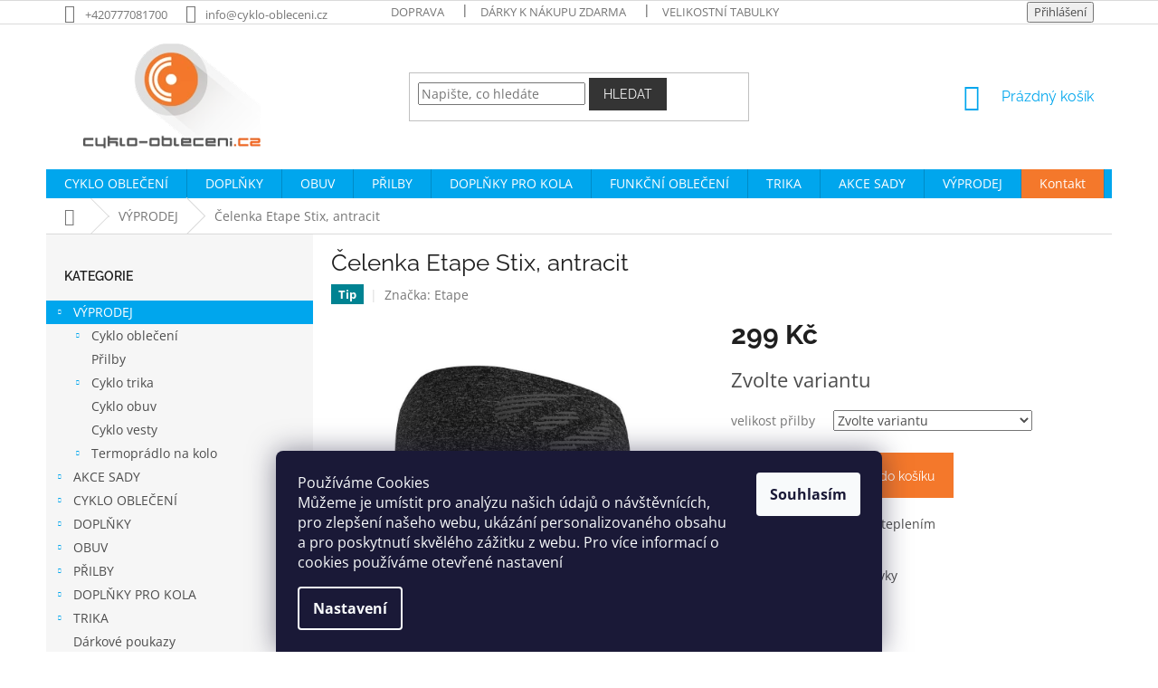

--- FILE ---
content_type: text/html; charset=utf-8
request_url: https://www.cyklo-obleceni.cz/celenka-etape-stix--antracit/
body_size: 30882
content:
<!doctype html><html lang="cs" dir="ltr" class="header-background-light external-fonts-loaded"><head><meta charset="utf-8" /><meta name="viewport" content="width=device-width,initial-scale=1" /><title>Čelenka Etape Stix, antracit - cyklo-obleceni.cz</title><link rel="preconnect" href="https://cdn.myshoptet.com" /><link rel="dns-prefetch" href="https://cdn.myshoptet.com" /><link rel="preload" href="https://cdn.myshoptet.com/prj/dist/master/cms/libs/jquery/jquery-1.11.3.min.js" as="script" /><link href="https://cdn.myshoptet.com/prj/dist/master/cms/templates/frontend_templates/shared/css/font-face/open-sans.css" rel="stylesheet"><link href="https://cdn.myshoptet.com/prj/dist/master/cms/templates/frontend_templates/shared/css/font-face/raleway.css" rel="stylesheet"><link href="https://cdn.myshoptet.com/prj/dist/master/shop/dist/font-shoptet-11.css.62c94c7785ff2cea73b2.css" rel="stylesheet"><script>
dataLayer = [];
dataLayer.push({'shoptet' : {
    "pageId": 852,
    "pageType": "productDetail",
    "currency": "CZK",
    "currencyInfo": {
        "decimalSeparator": ",",
        "exchangeRate": 1,
        "priceDecimalPlaces": 2,
        "symbol": "K\u010d",
        "symbolLeft": 0,
        "thousandSeparator": " "
    },
    "language": "cs",
    "projectId": 82066,
    "product": {
        "id": 17909,
        "guid": "3bbd6560-0964-11eb-bbbc-ecf4bbd76e50",
        "hasVariants": true,
        "codes": [
            {
                "code": "17909\/S\/M"
            },
            {
                "code": "17909\/L\/X"
            }
        ],
        "name": "\u010celenka Etape Stix, antracit",
        "appendix": "",
        "weight": 0,
        "manufacturer": "Etape",
        "manufacturerGuid": "1EF53322917867129C7EDA0BA3DED3EE",
        "currentCategory": "V\u00fdprodej skladu - SLEVY",
        "currentCategoryGuid": "389615f4-6cce-11e9-a065-0cc47a6c92bc",
        "defaultCategory": "V\u00fdprodej skladu - SLEVY",
        "defaultCategoryGuid": "389615f4-6cce-11e9-a065-0cc47a6c92bc",
        "currency": "CZK",
        "priceWithVat": 299
    },
    "stocks": [
        {
            "id": "ext",
            "title": "Sklad",
            "isDeliveryPoint": 0,
            "visibleOnEshop": 1
        }
    ],
    "cartInfo": {
        "id": null,
        "freeShipping": false,
        "freeShippingFrom": 2500,
        "leftToFreeGift": {
            "formattedPrice": "2 000 K\u010d",
            "priceLeft": 2000
        },
        "freeGift": false,
        "leftToFreeShipping": {
            "priceLeft": 2500,
            "dependOnRegion": 0,
            "formattedPrice": "2 500 K\u010d"
        },
        "discountCoupon": [],
        "getNoBillingShippingPrice": {
            "withoutVat": 0,
            "vat": 0,
            "withVat": 0
        },
        "cartItems": [],
        "taxMode": "ORDINARY"
    },
    "cart": [],
    "customer": {
        "priceRatio": 1,
        "priceListId": 1,
        "groupId": null,
        "registered": false,
        "mainAccount": false
    }
}});
dataLayer.push({'cookie_consent' : {
    "marketing": "denied",
    "analytics": "denied"
}});
document.addEventListener('DOMContentLoaded', function() {
    shoptet.consent.onAccept(function(agreements) {
        if (agreements.length == 0) {
            return;
        }
        dataLayer.push({
            'cookie_consent' : {
                'marketing' : (agreements.includes(shoptet.config.cookiesConsentOptPersonalisation)
                    ? 'granted' : 'denied'),
                'analytics': (agreements.includes(shoptet.config.cookiesConsentOptAnalytics)
                    ? 'granted' : 'denied')
            },
            'event': 'cookie_consent'
        });
    });
});
</script>
<meta property="og:type" content="website"><meta property="og:site_name" content="cyklo-obleceni.cz"><meta property="og:url" content="https://www.cyklo-obleceni.cz/celenka-etape-stix--antracit/"><meta property="og:title" content="Čelenka Etape Stix, antracit - cyklo-obleceni.cz"><meta name="author" content="cyklo-obleceni.cz"><meta name="web_author" content="Shoptet.cz"><meta name="dcterms.rightsHolder" content="www.cyklo-obleceni.cz"><meta name="robots" content="index,follow"><meta property="og:image" content="https://cdn.myshoptet.com/usr/www.cyklo-obleceni.cz/user/shop/big/17909_celenka-etape-stix--antracit.jpg?5f7f0abf"><meta property="og:description" content="Čelenka Etape Stix, antracit. materiál ThermoFit se zateplenímanatomický střihšířka 95 mmreflexní bezpečnostní prvky "><meta name="description" content="Čelenka Etape Stix, antracit. materiál ThermoFit se zateplenímanatomický střihšířka 95 mmreflexní bezpečnostní prvky "><meta property="product:price:amount" content="299"><meta property="product:price:currency" content="CZK"><style>:root {--color-primary: #00A6ED;--color-primary-h: 198;--color-primary-s: 100%;--color-primary-l: 46%;--color-primary-hover: #7FB800;--color-primary-hover-h: 79;--color-primary-hover-s: 100%;--color-primary-hover-l: 36%;--color-secondary: #F4782B;--color-secondary-h: 23;--color-secondary-s: 90%;--color-secondary-l: 56%;--color-secondary-hover: #7FB800;--color-secondary-hover-h: 79;--color-secondary-hover-s: 100%;--color-secondary-hover-l: 36%;--color-tertiary: #343434;--color-tertiary-h: 0;--color-tertiary-s: 0%;--color-tertiary-l: 20%;--color-tertiary-hover: #343434;--color-tertiary-hover-h: 0;--color-tertiary-hover-s: 0%;--color-tertiary-hover-l: 20%;--color-header-background: #ffffff;--template-font: "Open Sans";--template-headings-font: "Raleway";--header-background-url: none;--cookies-notice-background: #1A1937;--cookies-notice-color: #F8FAFB;--cookies-notice-button-hover: #f5f5f5;--cookies-notice-link-hover: #27263f;--templates-update-management-preview-mode-content: "Náhled aktualizací šablony je aktivní pro váš prohlížeč."}</style>
    
    <link href="https://cdn.myshoptet.com/prj/dist/master/shop/dist/main-11.less.5a24dcbbdabfd189c152.css" rel="stylesheet" />
        
    <script>var shoptet = shoptet || {};</script>
    <script src="https://cdn.myshoptet.com/prj/dist/master/shop/dist/main-3g-header.js.05f199e7fd2450312de2.js"></script>
<!-- User include --><!-- project html code header -->
<style type="text/css">
.latest-contribution-wrapper { display: none; }
</style>
<style>
#header .site-name a img { max-height: none; }
@media (min-width: 768px) {
.menu-helper { top: 100%; transform: translateY(-33px); }
.header-top { height: auto; }
h5 { font-size: 1.5rem }
h5 { font-weight: 600; }
}
</style>
<style>
.navigation-in > ul > li:nth-child(10) {
background-color: #F4782B;
}
.navigation-in > ul > li:nth-child(10) a:hover {
background-color: #FFF;
color: #F4782B; 
}
</style>

<style>
.subcategories.with-image li a{padding: 0 !important;display: block;height: 170px;}
.subcategories.with-image li a .image {width: 100%; text-align: center; display: block; height: 140px;}
.subcategories.with-image li a .image img{width: 100%;height: 100%;max-height: none;}
.subcategories li a::before{top: 90%;}
.subcategories.with-image li a .text{font-size: 12px;}
#header  .category-perex, .type-category .category-perex h2 {display: none;}
</style>
<script type="text/javascript">
$(document).ready(function(){ if ($('h1:contains("Název rubriky")')){ $('article.news').remove(); } });
</script>

<!-- CSS - ODSTRANĚNÍ DEFAULTNÍHO OBRÁZKU Z NÁHLEDU PODKATEGORIÍ - ZAČÁTEK -->
<style>
.bez-obrazku .image{display: none !important;}
.bez-obrazku > a{height: 40px !important;}
.bez-obrazku .text {font-size: 14px !important; line-height: 38px;}
.bez-obrazku > a::before {top: 50% !important;}
</style>
<!-- CSS - ODSTRANĚNÍ DEFAULTNÍHO OBRÁZKU Z NÁHLEDU PODKATEGORIÍ - KONEC -->
<style>
.podpis{flex: 1 0 100%;text-align: center;}
@media screen and (max-width: 767px) {
.podpis{text-align: center;}}
</style>
<!-- /User include --><link rel="shortcut icon" href="/favicon.ico" type="image/x-icon" /><link rel="canonical" href="https://www.cyklo-obleceni.cz/celenka-etape-stix--antracit/" />    <script>
        var _hwq = _hwq || [];
        _hwq.push(['setKey', 'CDDC50A5C8D97DA8AF9ED8C5B818763A']);
        _hwq.push(['setTopPos', '200']);
        _hwq.push(['showWidget', '22']);
        (function() {
            var ho = document.createElement('script');
            ho.src = 'https://cz.im9.cz/direct/i/gjs.php?n=wdgt&sak=CDDC50A5C8D97DA8AF9ED8C5B818763A';
            var s = document.getElementsByTagName('script')[0]; s.parentNode.insertBefore(ho, s);
        })();
    </script>
    <!-- Global site tag (gtag.js) - Google Analytics -->
    <script async src="https://www.googletagmanager.com/gtag/js?id=UA-720664-21"></script>
    <script>
        
        window.dataLayer = window.dataLayer || [];
        function gtag(){dataLayer.push(arguments);}
        

                    console.debug('default consent data');

            gtag('consent', 'default', {"ad_storage":"denied","analytics_storage":"denied","ad_user_data":"denied","ad_personalization":"denied","wait_for_update":500});
            dataLayer.push({
                'event': 'default_consent'
            });
        
        gtag('js', new Date());

                gtag('config', 'UA-720664-21', { 'groups': "UA" });
        
        
        
        
        
        
        
        
                gtag('set', 'currency', 'CZK');

        gtag('event', 'view_item', {
            "send_to": "UA",
            "items": [
                {
                    "id": "17909\/S\/M",
                    "name": "\u010celenka Etape Stix, antracit",
                    "category": "V\u00fdprodej skladu - SLEVY",
                                        "brand": "Etape",
                                                            "variant": "S\/M 55-58 cm",
                                        "price": 247.11
                }
            ]
        });
        
        
        
        
        
        
        
        
        
        
        
        
        document.addEventListener('DOMContentLoaded', function() {
            if (typeof shoptet.tracking !== 'undefined') {
                for (var id in shoptet.tracking.bannersList) {
                    gtag('event', 'view_promotion', {
                        "send_to": "UA",
                        "promotions": [
                            {
                                "id": shoptet.tracking.bannersList[id].id,
                                "name": shoptet.tracking.bannersList[id].name,
                                "position": shoptet.tracking.bannersList[id].position
                            }
                        ]
                    });
                }
            }

            shoptet.consent.onAccept(function(agreements) {
                if (agreements.length !== 0) {
                    console.debug('gtag consent accept');
                    var gtagConsentPayload =  {
                        'ad_storage': agreements.includes(shoptet.config.cookiesConsentOptPersonalisation)
                            ? 'granted' : 'denied',
                        'analytics_storage': agreements.includes(shoptet.config.cookiesConsentOptAnalytics)
                            ? 'granted' : 'denied',
                                                                                                'ad_user_data': agreements.includes(shoptet.config.cookiesConsentOptPersonalisation)
                            ? 'granted' : 'denied',
                        'ad_personalization': agreements.includes(shoptet.config.cookiesConsentOptPersonalisation)
                            ? 'granted' : 'denied',
                        };
                    console.debug('update consent data', gtagConsentPayload);
                    gtag('consent', 'update', gtagConsentPayload);
                    dataLayer.push(
                        { 'event': 'update_consent' }
                    );
                }
            });
        });
    </script>
<script>
    (function(t, r, a, c, k, i, n, g) { t['ROIDataObject'] = k;
    t[k]=t[k]||function(){ (t[k].q=t[k].q||[]).push(arguments) },t[k].c=i;n=r.createElement(a),
    g=r.getElementsByTagName(a)[0];n.async=1;n.src=c;g.parentNode.insertBefore(n,g)
    })(window, document, 'script', '//www.heureka.cz/ocm/sdk.js?source=shoptet&version=2&page=product_detail', 'heureka', 'cz');

    heureka('set_user_consent', 0);
</script>
</head><body class="desktop id-852 in-vyprodej-skladu-slevy template-11 type-product type-detail multiple-columns-body columns-3 ums_forms_redesign--off ums_a11y_category_page--on ums_discussion_rating_forms--off ums_flags_display_unification--on ums_a11y_login--on mobile-header-version-0"><noscript>
    <style>
        #header {
            padding-top: 0;
            position: relative !important;
            top: 0;
        }
        .header-navigation {
            position: relative !important;
        }
        .overall-wrapper {
            margin: 0 !important;
        }
        body:not(.ready) {
            visibility: visible !important;
        }
    </style>
    <div class="no-javascript">
        <div class="no-javascript__title">Musíte změnit nastavení vašeho prohlížeče</div>
        <div class="no-javascript__text">Podívejte se na: <a href="https://www.google.com/support/bin/answer.py?answer=23852">Jak povolit JavaScript ve vašem prohlížeči</a>.</div>
        <div class="no-javascript__text">Pokud používáte software na blokování reklam, může být nutné povolit JavaScript z této stránky.</div>
        <div class="no-javascript__text">Děkujeme.</div>
    </div>
</noscript>

        <div id="fb-root"></div>
        <script>
            window.fbAsyncInit = function() {
                FB.init({
//                    appId            : 'your-app-id',
                    autoLogAppEvents : true,
                    xfbml            : true,
                    version          : 'v19.0'
                });
            };
        </script>
        <script async defer crossorigin="anonymous" src="https://connect.facebook.net/cs_CZ/sdk.js"></script>    <div class="siteCookies siteCookies--bottom siteCookies--dark js-siteCookies" role="dialog" data-testid="cookiesPopup" data-nosnippet>
        <div class="siteCookies__form">
            <div class="siteCookies__content">
                <div class="siteCookies__text">
                    <span>Používáme Cookies<br />Můžeme je umístit pro analýzu našich údajů o návštěvnících, pro zlepšení našeho webu, ukázání personalizovaného obsahu a pro poskytnutí skvělého zážitku z webu. Pro více informací o cookies používáme otevřené nastavení</span>
                </div>
                <p class="siteCookies__links">
                    <button class="siteCookies__link js-cookies-settings" aria-label="Nastavení cookies" data-testid="cookiesSettings">Nastavení</button>
                </p>
            </div>
            <div class="siteCookies__buttonWrap">
                                <button class="siteCookies__button js-cookiesConsentSubmit" value="all" aria-label="Přijmout cookies" data-testid="buttonCookiesAccept">Souhlasím</button>
            </div>
        </div>
        <script>
            document.addEventListener("DOMContentLoaded", () => {
                const siteCookies = document.querySelector('.js-siteCookies');
                document.addEventListener("scroll", shoptet.common.throttle(() => {
                    const st = document.documentElement.scrollTop;
                    if (st > 1) {
                        siteCookies.classList.add('siteCookies--scrolled');
                    } else {
                        siteCookies.classList.remove('siteCookies--scrolled');
                    }
                }, 100));
            });
        </script>
    </div>
<a href="#content" class="skip-link sr-only">Přejít na obsah</a><div class="overall-wrapper"><div class="user-action"><div class="container">
    <div class="user-action-in">
                    <div id="login" class="user-action-login popup-widget login-widget" role="dialog" aria-labelledby="loginHeading">
        <div class="popup-widget-inner">
                            <h2 id="loginHeading">Přihlášení k vašemu účtu</h2><div id="customerLogin"><form action="/action/Customer/Login/" method="post" id="formLoginIncluded" class="csrf-enabled formLogin" data-testid="formLogin"><input type="hidden" name="referer" value="" /><div class="form-group"><div class="input-wrapper email js-validated-element-wrapper no-label"><input type="email" name="email" class="form-control" autofocus placeholder="E-mailová adresa (např. jan@novak.cz)" data-testid="inputEmail" autocomplete="email" required /></div></div><div class="form-group"><div class="input-wrapper password js-validated-element-wrapper no-label"><input type="password" name="password" class="form-control" placeholder="Heslo" data-testid="inputPassword" autocomplete="current-password" required /><span class="no-display">Nemůžete vyplnit toto pole</span><input type="text" name="surname" value="" class="no-display" /></div></div><div class="form-group"><div class="login-wrapper"><button type="submit" class="btn btn-secondary btn-text btn-login" data-testid="buttonSubmit">Přihlásit se</button><div class="password-helper"><a href="/registrace/" data-testid="signup" rel="nofollow">Nová registrace</a><a href="/klient/zapomenute-heslo/" rel="nofollow">Zapomenuté heslo</a></div></div></div></form>
</div>                    </div>
    </div>

                            <div id="cart-widget" class="user-action-cart popup-widget cart-widget loader-wrapper" data-testid="popupCartWidget" role="dialog" aria-hidden="true">
    <div class="popup-widget-inner cart-widget-inner place-cart-here">
        <div class="loader-overlay">
            <div class="loader"></div>
        </div>
    </div>

    <div class="cart-widget-button">
        <a href="/kosik/" class="btn btn-conversion" id="continue-order-button" rel="nofollow" data-testid="buttonNextStep">Pokračovat do košíku</a>
    </div>
</div>
            </div>
</div>
</div><div class="top-navigation-bar" data-testid="topNavigationBar">

    <div class="container">

        <div class="top-navigation-contacts">
            <strong>Zákaznická podpora:</strong><a href="tel:+420777081700" class="project-phone" aria-label="Zavolat na +420777081700" data-testid="contactboxPhone"><span>+420777081700</span></a><a href="mailto:info@cyklo-obleceni.cz" class="project-email" data-testid="contactboxEmail"><span>info@cyklo-obleceni.cz</span></a>        </div>

                            <div class="top-navigation-menu">
                <div class="top-navigation-menu-trigger"></div>
                <ul class="top-navigation-bar-menu">
                                            <li class="top-navigation-menu-item-1026">
                            <a href="/doprava-zdarma/">Doprava</a>
                        </li>
                                            <li class="top-navigation-menu-item-1031">
                            <a href="/darky-k-nakupu-zdarma/">Dárky k nákupu zdarma</a>
                        </li>
                                            <li class="top-navigation-menu-item-1028">
                            <a href="/velikostni-tabulky/">Velikostní tabulky</a>
                        </li>
                                            <li class="top-navigation-menu-item-1029">
                            <a href="/jak-vybrat-cyklo-obleceni/">Jak vybrat cyklo oblečení</a>
                        </li>
                                            <li class="top-navigation-menu-item-39">
                            <a href="/obchodni-podminky/">Obchodní podmínky</a>
                        </li>
                                            <li class="top-navigation-menu-item-1182">
                            <a href="/podminky-ochrany-osobnich-udaju/">Podmínky ochrany osobních údajů</a>
                        </li>
                                            <li class="top-navigation-menu-item-27">
                            <a href="/jak-nakupovat/">Jak nakupovat</a>
                        </li>
                                            <li class="top-navigation-menu-item-682">
                            <a href="/nase-novinky/">Novinky</a>
                        </li>
                                            <li class="top-navigation-menu-item-1032">
                            <a href="/poradna/">Poradna</a>
                        </li>
                                            <li class="top-navigation-menu-item-29">
                            <a href="/kontakty/">Kontakt</a>
                        </li>
                                    </ul>
                <ul class="top-navigation-bar-menu-helper"></ul>
            </div>
        
        <div class="top-navigation-tools">
            <div class="responsive-tools">
                <a href="#" class="toggle-window" data-target="search" aria-label="Hledat" data-testid="linkSearchIcon"></a>
                                                            <a href="#" class="toggle-window" data-target="login"></a>
                                                    <a href="#" class="toggle-window" data-target="navigation" aria-label="Menu" data-testid="hamburgerMenu"></a>
            </div>
                        <button class="top-nav-button top-nav-button-login toggle-window" type="button" data-target="login" aria-haspopup="dialog" aria-controls="login" aria-expanded="false" data-testid="signin"><span>Přihlášení</span></button>        </div>

    </div>

</div>
<header id="header"><div class="container navigation-wrapper">
    <div class="header-top">
        <div class="site-name-wrapper">
            <div class="site-name"><a href="/" data-testid="linkWebsiteLogo"><img src="https://cdn.myshoptet.com/usr/www.cyklo-obleceni.cz/user/logos/logo_cyklo-obleceni-120.png" alt="cyklo-obleceni.cz" fetchpriority="low" /></a></div>        </div>
        <div class="search" itemscope itemtype="https://schema.org/WebSite">
            <meta itemprop="headline" content="Výprodej skladu - SLEVY"/><meta itemprop="url" content="https://www.cyklo-obleceni.cz"/><meta itemprop="text" content="Čelenka Etape Stix, antracit. materiál ThermoFit se zateplenímanatomický střihšířka 95 mmreflexní bezpečnostní prvky&amp;amp;nbsp;"/>            <form action="/action/ProductSearch/prepareString/" method="post"
    id="formSearchForm" class="search-form compact-form js-search-main"
    itemprop="potentialAction" itemscope itemtype="https://schema.org/SearchAction" data-testid="searchForm">
    <fieldset>
        <meta itemprop="target"
            content="https://www.cyklo-obleceni.cz/vyhledavani/?string={string}"/>
        <input type="hidden" name="language" value="cs"/>
        
            
<input
    type="search"
    name="string"
        class="query-input form-control search-input js-search-input"
    placeholder="Napište, co hledáte"
    autocomplete="off"
    required
    itemprop="query-input"
    aria-label="Vyhledávání"
    data-testid="searchInput"
>
            <button type="submit" class="btn btn-default" data-testid="searchBtn">Hledat</button>
        
    </fieldset>
</form>
        </div>
        <div class="navigation-buttons">
                
    <a href="/kosik/" class="btn btn-icon toggle-window cart-count" data-target="cart" data-hover="true" data-redirect="true" data-testid="headerCart" rel="nofollow" aria-haspopup="dialog" aria-expanded="false" aria-controls="cart-widget">
        
                <span class="sr-only">Nákupní košík</span>
        
            <span class="cart-price visible-lg-inline-block" data-testid="headerCartPrice">
                                    Prázdný košík                            </span>
        
    
            </a>
        </div>
    </div>
    <nav id="navigation" aria-label="Hlavní menu" data-collapsible="true"><div class="navigation-in menu"><ul class="menu-level-1" role="menubar" data-testid="headerMenuItems"><li class="menu-item-1098 ext" role="none"><a href="/cyklo-obleceni/" data-testid="headerMenuItem" role="menuitem" aria-haspopup="true" aria-expanded="false"><b>CYKLO OBLEČENÍ</b><span class="submenu-arrow"></span></a><ul class="menu-level-2" aria-label="CYKLO OBLEČENÍ" tabindex="-1" role="menu"><li class="menu-item-871 has-third-level" role="none"><a href="/cyklo-dresy/" class="menu-image" data-testid="headerMenuItem" tabindex="-1" aria-hidden="true"><img src="data:image/svg+xml,%3Csvg%20width%3D%22140%22%20height%3D%22100%22%20xmlns%3D%22http%3A%2F%2Fwww.w3.org%2F2000%2Fsvg%22%3E%3C%2Fsvg%3E" alt="" aria-hidden="true" width="140" height="100"  data-src="https://cdn.myshoptet.com/usr/www.cyklo-obleceni.cz/user/categories/thumb/cyklo-dresy.jpg" fetchpriority="low" /></a><div><a href="/cyklo-dresy/" data-testid="headerMenuItem" role="menuitem"><span>Dresy</span></a>
                                                    <ul class="menu-level-3" role="menu">
                                                                    <li class="menu-item-872" role="none">
                                        <a href="/dresy-bez-rukavu/" data-testid="headerMenuItem" role="menuitem">
                                            Bez rukávů</a>,                                    </li>
                                                                    <li class="menu-item-874" role="none">
                                        <a href="/dresy-kratky-rukav/" data-testid="headerMenuItem" role="menuitem">
                                            Krátký rukáv</a>,                                    </li>
                                                                    <li class="menu-item-902" role="none">
                                        <a href="/dresy-dlouhy-rukav-2/" data-testid="headerMenuItem" role="menuitem">
                                            Dlouhý rukáv</a>                                    </li>
                                                            </ul>
                        </div></li><li class="menu-item-879 has-third-level" role="none"><a href="/cyklo-bundy/" class="menu-image" data-testid="headerMenuItem" tabindex="-1" aria-hidden="true"><img src="data:image/svg+xml,%3Csvg%20width%3D%22140%22%20height%3D%22100%22%20xmlns%3D%22http%3A%2F%2Fwww.w3.org%2F2000%2Fsvg%22%3E%3C%2Fsvg%3E" alt="" aria-hidden="true" width="140" height="100"  data-src="https://cdn.myshoptet.com/usr/www.cyklo-obleceni.cz/user/categories/thumb/cyklo-bundy.jpg" fetchpriority="low" /></a><div><a href="/cyklo-bundy/" data-testid="headerMenuItem" role="menuitem"><span>Bundy</span></a>
                                                    <ul class="menu-level-3" role="menu">
                                                                    <li class="menu-item-880" role="none">
                                        <a href="/cyklo-bundy-panske/" data-testid="headerMenuItem" role="menuitem">
                                            Pánské</a>,                                    </li>
                                                                    <li class="menu-item-894" role="none">
                                        <a href="/damske-cyklo-bundy/" data-testid="headerMenuItem" role="menuitem">
                                            Dámské</a>,                                    </li>
                                                                    <li class="menu-item-990" role="none">
                                        <a href="/detske-cyklo-bundy/" data-testid="headerMenuItem" role="menuitem">
                                            Dětské</a>,                                    </li>
                                                                    <li class="menu-item-970" role="none">
                                        <a href="/unisex-2/" data-testid="headerMenuItem" role="menuitem">
                                            Unisex</a>                                    </li>
                                                            </ul>
                        </div></li><li class="menu-item-883 has-third-level" role="none"><a href="/cyklo-kratasy/" class="menu-image" data-testid="headerMenuItem" tabindex="-1" aria-hidden="true"><img src="data:image/svg+xml,%3Csvg%20width%3D%22140%22%20height%3D%22100%22%20xmlns%3D%22http%3A%2F%2Fwww.w3.org%2F2000%2Fsvg%22%3E%3C%2Fsvg%3E" alt="" aria-hidden="true" width="140" height="100"  data-src="https://cdn.myshoptet.com/usr/www.cyklo-obleceni.cz/user/categories/thumb/cyklo-kratasy.jpg" fetchpriority="low" /></a><div><a href="/cyklo-kratasy/" data-testid="headerMenuItem" role="menuitem"><span>Kraťasy</span></a>
                                                    <ul class="menu-level-3" role="menu">
                                                                    <li class="menu-item-896" role="none">
                                        <a href="/cyklo-kratasy-panske/" data-testid="headerMenuItem" role="menuitem">
                                            Pánské</a>,                                    </li>
                                                                    <li class="menu-item-901" role="none">
                                        <a href="/cyklo-kratasy-damske/" data-testid="headerMenuItem" role="menuitem">
                                            Dámské</a>,                                    </li>
                                                                    <li class="menu-item-884" role="none">
                                        <a href="/cyklo-kratasy-detske/" data-testid="headerMenuItem" role="menuitem">
                                            Dětské</a>                                    </li>
                                                            </ul>
                        </div></li><li class="menu-item-889 has-third-level" role="none"><a href="/volne-cyklo-kratasy/" class="menu-image" data-testid="headerMenuItem" tabindex="-1" aria-hidden="true"><img src="data:image/svg+xml,%3Csvg%20width%3D%22140%22%20height%3D%22100%22%20xmlns%3D%22http%3A%2F%2Fwww.w3.org%2F2000%2Fsvg%22%3E%3C%2Fsvg%3E" alt="" aria-hidden="true" width="140" height="100"  data-src="https://cdn.myshoptet.com/usr/www.cyklo-obleceni.cz/user/categories/thumb/volne-cyklo-kratasy.jpg" fetchpriority="low" /></a><div><a href="/volne-cyklo-kratasy/" data-testid="headerMenuItem" role="menuitem"><span>Volné kraťasy</span></a>
                                                    <ul class="menu-level-3" role="menu">
                                                                    <li class="menu-item-940" role="none">
                                        <a href="/volne-cyklo-kratasy-panske/" data-testid="headerMenuItem" role="menuitem">
                                            Pánské</a>,                                    </li>
                                                                    <li class="menu-item-890" role="none">
                                        <a href="/volne-cyklo-kratasy-damske/" data-testid="headerMenuItem" role="menuitem">
                                            Dámské</a>,                                    </li>
                                                                    <li class="menu-item-1000" role="none">
                                        <a href="/volne-cyklo-kratasy-detske/" data-testid="headerMenuItem" role="menuitem">
                                            Dětské</a>                                    </li>
                                                            </ul>
                        </div></li><li class="menu-item-887 has-third-level" role="none"><a href="/cyklo-kalhoty/" class="menu-image" data-testid="headerMenuItem" tabindex="-1" aria-hidden="true"><img src="data:image/svg+xml,%3Csvg%20width%3D%22140%22%20height%3D%22100%22%20xmlns%3D%22http%3A%2F%2Fwww.w3.org%2F2000%2Fsvg%22%3E%3C%2Fsvg%3E" alt="" aria-hidden="true" width="140" height="100"  data-src="https://cdn.myshoptet.com/usr/www.cyklo-obleceni.cz/user/categories/thumb/cyklo-kalhoty.jpg" fetchpriority="low" /></a><div><a href="/cyklo-kalhoty/" data-testid="headerMenuItem" role="menuitem"><span>Kalhoty</span></a>
                                                    <ul class="menu-level-3" role="menu">
                                                                    <li class="menu-item-898" role="none">
                                        <a href="/cyklo-kalhoty-panske/" data-testid="headerMenuItem" role="menuitem">
                                            Pánské</a>,                                    </li>
                                                                    <li class="menu-item-888" role="none">
                                        <a href="/cyklo-kalhoty-damske/" data-testid="headerMenuItem" role="menuitem">
                                            Dámské</a>,                                    </li>
                                                                    <li class="menu-item-974" role="none">
                                        <a href="/cyklo-kalhoty-detske/" data-testid="headerMenuItem" role="menuitem">
                                            Dětské</a>,                                    </li>
                                                                    <li class="menu-item-975" role="none">
                                        <a href="/unisex-4/" data-testid="headerMenuItem" role="menuitem">
                                            Unisex</a>                                    </li>
                                                            </ul>
                        </div></li><li class="menu-item-1257" role="none"><a href="/cyklo-sukne/" class="menu-image" data-testid="headerMenuItem" tabindex="-1" aria-hidden="true"><img src="data:image/svg+xml,%3Csvg%20width%3D%22140%22%20height%3D%22100%22%20xmlns%3D%22http%3A%2F%2Fwww.w3.org%2F2000%2Fsvg%22%3E%3C%2Fsvg%3E" alt="" aria-hidden="true" width="140" height="100"  data-src="https://cdn.myshoptet.com/prj/dist/master/cms/templates/frontend_templates/00/img/folder.svg" fetchpriority="low" /></a><div><a href="/cyklo-sukne/" data-testid="headerMenuItem" role="menuitem"><span>Cyklo sukně</span></a>
                        </div></li><li class="menu-item-859 has-third-level" role="none"><a href="/cyklo-3-4-kalhoty/" class="menu-image" data-testid="headerMenuItem" tabindex="-1" aria-hidden="true"><img src="data:image/svg+xml,%3Csvg%20width%3D%22140%22%20height%3D%22100%22%20xmlns%3D%22http%3A%2F%2Fwww.w3.org%2F2000%2Fsvg%22%3E%3C%2Fsvg%3E" alt="" aria-hidden="true" width="140" height="100"  data-src="https://cdn.myshoptet.com/usr/www.cyklo-obleceni.cz/user/categories/thumb/cyklo-3-4-kalhoty.jpg" fetchpriority="low" /></a><div><a href="/cyklo-3-4-kalhoty/" data-testid="headerMenuItem" role="menuitem"><span>3/4 kalhoty</span></a>
                                                    <ul class="menu-level-3" role="menu">
                                                                    <li class="menu-item-893" role="none">
                                        <a href="/panske-3-4-kalhoty-2/" data-testid="headerMenuItem" role="menuitem">
                                            Pánské</a>,                                    </li>
                                                                    <li class="menu-item-860" role="none">
                                        <a href="/damske-3-4-kalhoty/" data-testid="headerMenuItem" role="menuitem">
                                            Dámské</a>,                                    </li>
                                                                    <li class="menu-item-998" role="none">
                                        <a href="/detske-3-4-kalhoty/" data-testid="headerMenuItem" role="menuitem">
                                            Dětské</a>                                    </li>
                                                            </ul>
                        </div></li><li class="menu-item-899 has-third-level" role="none"><a href="/cyklo-vesty/" class="menu-image" data-testid="headerMenuItem" tabindex="-1" aria-hidden="true"><img src="data:image/svg+xml,%3Csvg%20width%3D%22140%22%20height%3D%22100%22%20xmlns%3D%22http%3A%2F%2Fwww.w3.org%2F2000%2Fsvg%22%3E%3C%2Fsvg%3E" alt="" aria-hidden="true" width="140" height="100"  data-src="https://cdn.myshoptet.com/usr/www.cyklo-obleceni.cz/user/categories/thumb/cyklo-vesty.jpg" fetchpriority="low" /></a><div><a href="/cyklo-vesty/" data-testid="headerMenuItem" role="menuitem"><span>Vesty</span></a>
                                                    <ul class="menu-level-3" role="menu">
                                                                    <li class="menu-item-900" role="none">
                                        <a href="/cyklo-vesty-panske/" data-testid="headerMenuItem" role="menuitem">
                                            Pánské</a>,                                    </li>
                                                                    <li class="menu-item-969" role="none">
                                        <a href="/cyklo-vesty-damske/" data-testid="headerMenuItem" role="menuitem">
                                            Dámské</a>,                                    </li>
                                                                    <li class="menu-item-1021" role="none">
                                        <a href="/cyklo-vesty-detske/" data-testid="headerMenuItem" role="menuitem">
                                            Dětské</a>,                                    </li>
                                                                    <li class="menu-item-973" role="none">
                                        <a href="/unisex-3/" data-testid="headerMenuItem" role="menuitem">
                                            Unisex</a>                                    </li>
                                                            </ul>
                        </div></li><li class="menu-item-910 has-third-level" role="none"><a href="/cyklo-mikiny/" class="menu-image" data-testid="headerMenuItem" tabindex="-1" aria-hidden="true"><img src="data:image/svg+xml,%3Csvg%20width%3D%22140%22%20height%3D%22100%22%20xmlns%3D%22http%3A%2F%2Fwww.w3.org%2F2000%2Fsvg%22%3E%3C%2Fsvg%3E" alt="" aria-hidden="true" width="140" height="100"  data-src="https://cdn.myshoptet.com/usr/www.cyklo-obleceni.cz/user/categories/thumb/cyklo-mikiny.jpg" fetchpriority="low" /></a><div><a href="/cyklo-mikiny/" data-testid="headerMenuItem" role="menuitem"><span>Mikiny</span></a>
                                                    <ul class="menu-level-3" role="menu">
                                                                    <li class="menu-item-916" role="none">
                                        <a href="/panske-cyklo-mikiny/" data-testid="headerMenuItem" role="menuitem">
                                            Pánské</a>,                                    </li>
                                                                    <li class="menu-item-981" role="none">
                                        <a href="/damske-cyklo-mikiny/" data-testid="headerMenuItem" role="menuitem">
                                            Dámské</a>,                                    </li>
                                                                    <li class="menu-item-911" role="none">
                                        <a href="/detske-cyklo-mikiny/" data-testid="headerMenuItem" role="menuitem">
                                            Dětské</a>                                    </li>
                                                            </ul>
                        </div></li><li class="menu-item-917 has-third-level" role="none"><a href="/cyklisticke-rukavice/" class="menu-image" data-testid="headerMenuItem" tabindex="-1" aria-hidden="true"><img src="data:image/svg+xml,%3Csvg%20width%3D%22140%22%20height%3D%22100%22%20xmlns%3D%22http%3A%2F%2Fwww.w3.org%2F2000%2Fsvg%22%3E%3C%2Fsvg%3E" alt="" aria-hidden="true" width="140" height="100"  data-src="https://cdn.myshoptet.com/usr/www.cyklo-obleceni.cz/user/categories/thumb/cyklisticke-rukavice.jpg" fetchpriority="low" /></a><div><a href="/cyklisticke-rukavice/" data-testid="headerMenuItem" role="menuitem"><span>Rukavice</span></a>
                                                    <ul class="menu-level-3" role="menu">
                                                                    <li class="menu-item-952" role="none">
                                        <a href="/cyklo-letni-rukavice/" data-testid="headerMenuItem" role="menuitem">
                                            Letní</a>,                                    </li>
                                                                    <li class="menu-item-918" role="none">
                                        <a href="/zimni-cyklo-rukavice/" data-testid="headerMenuItem" role="menuitem">
                                            Zimní</a>                                    </li>
                                                            </ul>
                        </div></li><li class="menu-item-1113 has-third-level" role="none"><a href="/funkcni-a-sportovni-obleceni/" class="menu-image" data-testid="headerMenuItem" tabindex="-1" aria-hidden="true"><img src="data:image/svg+xml,%3Csvg%20width%3D%22140%22%20height%3D%22100%22%20xmlns%3D%22http%3A%2F%2Fwww.w3.org%2F2000%2Fsvg%22%3E%3C%2Fsvg%3E" alt="" aria-hidden="true" width="140" height="100"  data-src="https://cdn.myshoptet.com/usr/www.cyklo-obleceni.cz/user/categories/thumb/1_kingsize_black.jpg" fetchpriority="low" /></a><div><a href="/funkcni-a-sportovni-obleceni/" data-testid="headerMenuItem" role="menuitem"><span>FUNKČNÍ OBLEČENÍ</span></a>
                                                    <ul class="menu-level-3" role="menu">
                                                                    <li class="menu-item-928" role="none">
                                        <a href="/termopradlo/" data-testid="headerMenuItem" role="menuitem">
                                            Termoprádlo</a>,                                    </li>
                                                                    <li class="menu-item-1128" role="none">
                                        <a href="/bundy--vesty/" data-testid="headerMenuItem" role="menuitem">
                                            Bundy, vesty</a>,                                    </li>
                                                                    <li class="menu-item-1155" role="none">
                                        <a href="/ponozky/" data-testid="headerMenuItem" role="menuitem">
                                            Ponožky</a>                                    </li>
                                                            </ul>
                        </div></li><li class="menu-item-960" role="none"><a href="/cyklisticke-plastenky/" class="menu-image" data-testid="headerMenuItem" tabindex="-1" aria-hidden="true"><img src="data:image/svg+xml,%3Csvg%20width%3D%22140%22%20height%3D%22100%22%20xmlns%3D%22http%3A%2F%2Fwww.w3.org%2F2000%2Fsvg%22%3E%3C%2Fsvg%3E" alt="" aria-hidden="true" width="140" height="100"  data-src="https://cdn.myshoptet.com/usr/www.cyklo-obleceni.cz/user/categories/thumb/cyklisticke-plastenky.jpg" fetchpriority="low" /></a><div><a href="/cyklisticke-plastenky/" data-testid="headerMenuItem" role="menuitem"><span>Pláštěnky</span></a>
                        </div></li><li class="menu-item-961" role="none"><a href="/cyklisticke-damske-sukne/" class="menu-image" data-testid="headerMenuItem" tabindex="-1" aria-hidden="true"><img src="data:image/svg+xml,%3Csvg%20width%3D%22140%22%20height%3D%22100%22%20xmlns%3D%22http%3A%2F%2Fwww.w3.org%2F2000%2Fsvg%22%3E%3C%2Fsvg%3E" alt="" aria-hidden="true" width="140" height="100"  data-src="https://cdn.myshoptet.com/usr/www.cyklo-obleceni.cz/user/categories/thumb/cyklisticke-damske-sukne.jpg" fetchpriority="low" /></a><div><a href="/cyklisticke-damske-sukne/" data-testid="headerMenuItem" role="menuitem"><span>Dámské sukně</span></a>
                        </div></li><li class="menu-item-979" role="none"><a href="/cyklisticke-ponozky/" class="menu-image" data-testid="headerMenuItem" tabindex="-1" aria-hidden="true"><img src="data:image/svg+xml,%3Csvg%20width%3D%22140%22%20height%3D%22100%22%20xmlns%3D%22http%3A%2F%2Fwww.w3.org%2F2000%2Fsvg%22%3E%3C%2Fsvg%3E" alt="" aria-hidden="true" width="140" height="100"  data-src="https://cdn.myshoptet.com/usr/www.cyklo-obleceni.cz/user/categories/thumb/cyklisticke-ponozky.jpg" fetchpriority="low" /></a><div><a href="/cyklisticke-ponozky/" data-testid="headerMenuItem" role="menuitem"><span>Ponožky</span></a>
                        </div></li><li class="menu-item-993 has-third-level" role="none"><a href="/kompresni-pradlo/" class="menu-image" data-testid="headerMenuItem" tabindex="-1" aria-hidden="true"><img src="data:image/svg+xml,%3Csvg%20width%3D%22140%22%20height%3D%22100%22%20xmlns%3D%22http%3A%2F%2Fwww.w3.org%2F2000%2Fsvg%22%3E%3C%2Fsvg%3E" alt="" aria-hidden="true" width="140" height="100"  data-src="https://cdn.myshoptet.com/usr/www.cyklo-obleceni.cz/user/categories/thumb/kompresni-pradlo.jpg" fetchpriority="low" /></a><div><a href="/kompresni-pradlo/" data-testid="headerMenuItem" role="menuitem"><span>Kompresní prádlo</span></a>
                                                    <ul class="menu-level-3" role="menu">
                                                                    <li class="menu-item-995" role="none">
                                        <a href="/panske-kompresni-pradlo/" data-testid="headerMenuItem" role="menuitem">
                                            Pánské</a>,                                    </li>
                                                                    <li class="menu-item-994" role="none">
                                        <a href="/damske-kompresni-pradlo/" data-testid="headerMenuItem" role="menuitem">
                                            Dámské</a>                                    </li>
                                                            </ul>
                        </div></li><li class="menu-item-1260" role="none"><a href="/cyklo-podprsenky/" class="menu-image" data-testid="headerMenuItem" tabindex="-1" aria-hidden="true"><img src="data:image/svg+xml,%3Csvg%20width%3D%22140%22%20height%3D%22100%22%20xmlns%3D%22http%3A%2F%2Fwww.w3.org%2F2000%2Fsvg%22%3E%3C%2Fsvg%3E" alt="" aria-hidden="true" width="140" height="100"  data-src="https://cdn.myshoptet.com/prj/dist/master/cms/templates/frontend_templates/00/img/folder.svg" fetchpriority="low" /></a><div><a href="/cyklo-podprsenky/" data-testid="headerMenuItem" role="menuitem"><span>Cyklo podprsenky</span></a>
                        </div></li><li class="menu-item-1301 has-third-level" role="none"><a href="/cyklo-kombinezy/" class="menu-image" data-testid="headerMenuItem" tabindex="-1" aria-hidden="true"><img src="data:image/svg+xml,%3Csvg%20width%3D%22140%22%20height%3D%22100%22%20xmlns%3D%22http%3A%2F%2Fwww.w3.org%2F2000%2Fsvg%22%3E%3C%2Fsvg%3E" alt="" aria-hidden="true" width="140" height="100"  data-src="https://cdn.myshoptet.com/prj/dist/master/cms/templates/frontend_templates/00/img/folder.svg" fetchpriority="low" /></a><div><a href="/cyklo-kombinezy/" data-testid="headerMenuItem" role="menuitem"><span>Cyklo kombinézy</span></a>
                                                    <ul class="menu-level-3" role="menu">
                                                                    <li class="menu-item-1307" role="none">
                                        <a href="/panske-11/" data-testid="headerMenuItem" role="menuitem">
                                            Pánské</a>,                                    </li>
                                                                    <li class="menu-item-1310" role="none">
                                        <a href="/damske-11/" data-testid="headerMenuItem" role="menuitem">
                                            Dámské</a>                                    </li>
                                                            </ul>
                        </div></li></ul></li>
<li class="menu-item-1104 ext" role="none"><a href="/doplnky-k-cyklo-obleceni/" data-testid="headerMenuItem" role="menuitem" aria-haspopup="true" aria-expanded="false"><b>DOPLŇKY</b><span class="submenu-arrow"></span></a><ul class="menu-level-2" aria-label="DOPLŇKY" tabindex="-1" role="menu"><li class="menu-item-908" role="none"><a href="/cyklisticke-cepice/" class="menu-image" data-testid="headerMenuItem" tabindex="-1" aria-hidden="true"><img src="data:image/svg+xml,%3Csvg%20width%3D%22140%22%20height%3D%22100%22%20xmlns%3D%22http%3A%2F%2Fwww.w3.org%2F2000%2Fsvg%22%3E%3C%2Fsvg%3E" alt="" aria-hidden="true" width="140" height="100"  data-src="https://cdn.myshoptet.com/usr/www.cyklo-obleceni.cz/user/categories/thumb/cyklisticke-cepice.jpg" fetchpriority="low" /></a><div><a href="/cyklisticke-cepice/" data-testid="headerMenuItem" role="menuitem"><span>Čepice</span></a>
                        </div></li><li class="menu-item-964 has-third-level" role="none"><a href="/cyklo-navleky/" class="menu-image" data-testid="headerMenuItem" tabindex="-1" aria-hidden="true"><img src="data:image/svg+xml,%3Csvg%20width%3D%22140%22%20height%3D%22100%22%20xmlns%3D%22http%3A%2F%2Fwww.w3.org%2F2000%2Fsvg%22%3E%3C%2Fsvg%3E" alt="" aria-hidden="true" width="140" height="100"  data-src="https://cdn.myshoptet.com/usr/www.cyklo-obleceni.cz/user/categories/thumb/cyklo-navleky.jpg" fetchpriority="low" /></a><div><a href="/cyklo-navleky/" data-testid="headerMenuItem" role="menuitem"><span>Návleky</span></a>
                                                    <ul class="menu-level-3" role="menu">
                                                                    <li class="menu-item-965" role="none">
                                        <a href="/navleky-na-ruce/" data-testid="headerMenuItem" role="menuitem">
                                            Na ruce</a>,                                    </li>
                                                                    <li class="menu-item-966" role="none">
                                        <a href="/navleky-na-nohy-a-kolena/" data-testid="headerMenuItem" role="menuitem">
                                            Na nohy a kolena</a>,                                    </li>
                                                                    <li class="menu-item-1012" role="none">
                                        <a href="/navleky-na-tretry/" data-testid="headerMenuItem" role="menuitem">
                                            Na tretry</a>                                    </li>
                                                            </ul>
                        </div></li><li class="menu-item-892" role="none"><a href="/cyklisticke-bryle/" class="menu-image" data-testid="headerMenuItem" tabindex="-1" aria-hidden="true"><img src="data:image/svg+xml,%3Csvg%20width%3D%22140%22%20height%3D%22100%22%20xmlns%3D%22http%3A%2F%2Fwww.w3.org%2F2000%2Fsvg%22%3E%3C%2Fsvg%3E" alt="" aria-hidden="true" width="140" height="100"  data-src="https://cdn.myshoptet.com/usr/www.cyklo-obleceni.cz/user/categories/thumb/cyklisticke-bryle.jpg" fetchpriority="low" /></a><div><a href="/cyklisticke-bryle/" data-testid="headerMenuItem" role="menuitem"><span>Brýle</span></a>
                        </div></li><li class="menu-item-1009" role="none"><a href="/cyklisticke-vlozky-a-doplnky/" class="menu-image" data-testid="headerMenuItem" tabindex="-1" aria-hidden="true"><img src="data:image/svg+xml,%3Csvg%20width%3D%22140%22%20height%3D%22100%22%20xmlns%3D%22http%3A%2F%2Fwww.w3.org%2F2000%2Fsvg%22%3E%3C%2Fsvg%3E" alt="" aria-hidden="true" width="140" height="100"  data-src="https://cdn.myshoptet.com/usr/www.cyklo-obleceni.cz/user/categories/thumb/cyklisticke-vlozky.jpg" fetchpriority="low" /></a><div><a href="/cyklisticke-vlozky-a-doplnky/" data-testid="headerMenuItem" role="menuitem"><span>Vložky a doplňky</span></a>
                        </div></li><li class="menu-item-989" role="none"><a href="/cyklisticke-satky/" class="menu-image" data-testid="headerMenuItem" tabindex="-1" aria-hidden="true"><img src="data:image/svg+xml,%3Csvg%20width%3D%22140%22%20height%3D%22100%22%20xmlns%3D%22http%3A%2F%2Fwww.w3.org%2F2000%2Fsvg%22%3E%3C%2Fsvg%3E" alt="" aria-hidden="true" width="140" height="100"  data-src="https://cdn.myshoptet.com/usr/www.cyklo-obleceni.cz/user/categories/thumb/cyklisticke-satky.jpg" fetchpriority="low" /></a><div><a href="/cyklisticke-satky/" data-testid="headerMenuItem" role="menuitem"><span>Šátky</span></a>
                        </div></li><li class="menu-item-1004" role="none"><a href="/reflexni-prvky/" class="menu-image" data-testid="headerMenuItem" tabindex="-1" aria-hidden="true"><img src="data:image/svg+xml,%3Csvg%20width%3D%22140%22%20height%3D%22100%22%20xmlns%3D%22http%3A%2F%2Fwww.w3.org%2F2000%2Fsvg%22%3E%3C%2Fsvg%3E" alt="" aria-hidden="true" width="140" height="100"  data-src="https://cdn.myshoptet.com/usr/www.cyklo-obleceni.cz/user/categories/thumb/reflexni-prvky.jpg" fetchpriority="low" /></a><div><a href="/reflexni-prvky/" data-testid="headerMenuItem" role="menuitem"><span>Reflexní prvky</span></a>
                        </div></li><li class="menu-item-1024" role="none"><a href="/chranice/" class="menu-image" data-testid="headerMenuItem" tabindex="-1" aria-hidden="true"><img src="data:image/svg+xml,%3Csvg%20width%3D%22140%22%20height%3D%22100%22%20xmlns%3D%22http%3A%2F%2Fwww.w3.org%2F2000%2Fsvg%22%3E%3C%2Fsvg%3E" alt="" aria-hidden="true" width="140" height="100"  data-src="https://cdn.myshoptet.com/usr/www.cyklo-obleceni.cz/user/categories/thumb/chranice.jpg" fetchpriority="low" /></a><div><a href="/chranice/" data-testid="headerMenuItem" role="menuitem"><span>Chrániče</span></a>
                        </div></li></ul></li>
<li class="menu-item-906 ext" role="none"><a href="/cyklisticka-obuv/" data-testid="headerMenuItem" role="menuitem" aria-haspopup="true" aria-expanded="false"><b>OBUV</b><span class="submenu-arrow"></span></a><ul class="menu-level-2" aria-label="OBUV" tabindex="-1" role="menu"><li class="menu-item-907" role="none"><a href="/cyklo-obuv-mtb/" class="menu-image" data-testid="headerMenuItem" tabindex="-1" aria-hidden="true"><img src="data:image/svg+xml,%3Csvg%20width%3D%22140%22%20height%3D%22100%22%20xmlns%3D%22http%3A%2F%2Fwww.w3.org%2F2000%2Fsvg%22%3E%3C%2Fsvg%3E" alt="" aria-hidden="true" width="140" height="100"  data-src="https://cdn.myshoptet.com/usr/www.cyklo-obleceni.cz/user/categories/thumb/cyklo-obuv-mtb.jpg" fetchpriority="low" /></a><div><a href="/cyklo-obuv-mtb/" data-testid="headerMenuItem" role="menuitem"><span>MTB</span></a>
                        </div></li><li class="menu-item-937" role="none"><a href="/cyklo-obuv-silnicni/" class="menu-image" data-testid="headerMenuItem" tabindex="-1" aria-hidden="true"><img src="data:image/svg+xml,%3Csvg%20width%3D%22140%22%20height%3D%22100%22%20xmlns%3D%22http%3A%2F%2Fwww.w3.org%2F2000%2Fsvg%22%3E%3C%2Fsvg%3E" alt="" aria-hidden="true" width="140" height="100"  data-src="https://cdn.myshoptet.com/usr/www.cyklo-obleceni.cz/user/categories/thumb/cyklo-obuv-silnicni.jpg" fetchpriority="low" /></a><div><a href="/cyklo-obuv-silnicni/" data-testid="headerMenuItem" role="menuitem"><span>Silniční</span></a>
                        </div></li></ul></li>
<li class="menu-item-885 ext" role="none"><a href="/cyklisticke-prilby/" data-testid="headerMenuItem" role="menuitem" aria-haspopup="true" aria-expanded="false"><b>PŘILBY</b><span class="submenu-arrow"></span></a><ul class="menu-level-2" aria-label="PŘILBY" tabindex="-1" role="menu"><li class="menu-item-944" role="none"><a href="/panske-cyklo-prilby/" class="menu-image" data-testid="headerMenuItem" tabindex="-1" aria-hidden="true"><img src="data:image/svg+xml,%3Csvg%20width%3D%22140%22%20height%3D%22100%22%20xmlns%3D%22http%3A%2F%2Fwww.w3.org%2F2000%2Fsvg%22%3E%3C%2Fsvg%3E" alt="" aria-hidden="true" width="140" height="100"  data-src="https://cdn.myshoptet.com/usr/www.cyklo-obleceni.cz/user/categories/thumb/panske-cyklo-prilby.jpg" fetchpriority="low" /></a><div><a href="/panske-cyklo-prilby/" data-testid="headerMenuItem" role="menuitem"><span>Pánské přilby</span></a>
                        </div></li><li class="menu-item-886" role="none"><a href="/damske-cyklo-prilby/" class="menu-image" data-testid="headerMenuItem" tabindex="-1" aria-hidden="true"><img src="data:image/svg+xml,%3Csvg%20width%3D%22140%22%20height%3D%22100%22%20xmlns%3D%22http%3A%2F%2Fwww.w3.org%2F2000%2Fsvg%22%3E%3C%2Fsvg%3E" alt="" aria-hidden="true" width="140" height="100"  data-src="https://cdn.myshoptet.com/usr/www.cyklo-obleceni.cz/user/categories/thumb/damske-cyklo-prilby.jpg" fetchpriority="low" /></a><div><a href="/damske-cyklo-prilby/" data-testid="headerMenuItem" role="menuitem"><span>Dámské přilby</span></a>
                        </div></li><li class="menu-item-945" role="none"><a href="/detske-cyklo-prilby/" class="menu-image" data-testid="headerMenuItem" tabindex="-1" aria-hidden="true"><img src="data:image/svg+xml,%3Csvg%20width%3D%22140%22%20height%3D%22100%22%20xmlns%3D%22http%3A%2F%2Fwww.w3.org%2F2000%2Fsvg%22%3E%3C%2Fsvg%3E" alt="" aria-hidden="true" width="140" height="100"  data-src="https://cdn.myshoptet.com/usr/www.cyklo-obleceni.cz/user/categories/thumb/detske-cyklo-prilby.jpg" fetchpriority="low" /></a><div><a href="/detske-cyklo-prilby/" data-testid="headerMenuItem" role="menuitem"><span>Dětské přilby</span></a>
                        </div></li></ul></li>
<li class="menu-item-1107 ext" role="none"><a href="/doplnky-pro-jizdni-kola/" data-testid="headerMenuItem" role="menuitem" aria-haspopup="true" aria-expanded="false"><b>DOPLŇKY PRO KOLA</b><span class="submenu-arrow"></span></a><ul class="menu-level-2" aria-label="DOPLŇKY PRO KOLA" tabindex="-1" role="menu"><li class="menu-item-878" role="none"><a href="/cyklo-batohy/" class="menu-image" data-testid="headerMenuItem" tabindex="-1" aria-hidden="true"><img src="data:image/svg+xml,%3Csvg%20width%3D%22140%22%20height%3D%22100%22%20xmlns%3D%22http%3A%2F%2Fwww.w3.org%2F2000%2Fsvg%22%3E%3C%2Fsvg%3E" alt="" aria-hidden="true" width="140" height="100"  data-src="https://cdn.myshoptet.com/usr/www.cyklo-obleceni.cz/user/categories/thumb/cyklo-batohy.jpg" fetchpriority="low" /></a><div><a href="/cyklo-batohy/" data-testid="headerMenuItem" role="menuitem"><span>Cyklo batohy</span></a>
                        </div></li><li class="menu-item-909" role="none"><a href="/cyklocomputery/" class="menu-image" data-testid="headerMenuItem" tabindex="-1" aria-hidden="true"><img src="data:image/svg+xml,%3Csvg%20width%3D%22140%22%20height%3D%22100%22%20xmlns%3D%22http%3A%2F%2Fwww.w3.org%2F2000%2Fsvg%22%3E%3C%2Fsvg%3E" alt="" aria-hidden="true" width="140" height="100"  data-src="https://cdn.myshoptet.com/usr/www.cyklo-obleceni.cz/user/categories/thumb/cyklocomputery.jpg" fetchpriority="low" /></a><div><a href="/cyklocomputery/" data-testid="headerMenuItem" role="menuitem"><span>Cyklocomputery</span></a>
                        </div></li><li class="menu-item-942" role="none"><a href="/cyklo-brasny/" class="menu-image" data-testid="headerMenuItem" tabindex="-1" aria-hidden="true"><img src="data:image/svg+xml,%3Csvg%20width%3D%22140%22%20height%3D%22100%22%20xmlns%3D%22http%3A%2F%2Fwww.w3.org%2F2000%2Fsvg%22%3E%3C%2Fsvg%3E" alt="" aria-hidden="true" width="140" height="100"  data-src="https://cdn.myshoptet.com/usr/www.cyklo-obleceni.cz/user/categories/thumb/cyklo-brasny.jpg" fetchpriority="low" /></a><div><a href="/cyklo-brasny/" data-testid="headerMenuItem" role="menuitem"><span>Cyklo brašny</span></a>
                        </div></li><li class="menu-item-943" role="none"><a href="/svetla-na-kolo-a-blikacky/" class="menu-image" data-testid="headerMenuItem" tabindex="-1" aria-hidden="true"><img src="data:image/svg+xml,%3Csvg%20width%3D%22140%22%20height%3D%22100%22%20xmlns%3D%22http%3A%2F%2Fwww.w3.org%2F2000%2Fsvg%22%3E%3C%2Fsvg%3E" alt="" aria-hidden="true" width="140" height="100"  data-src="https://cdn.myshoptet.com/usr/www.cyklo-obleceni.cz/user/categories/thumb/svetla.jpg" fetchpriority="low" /></a><div><a href="/svetla-na-kolo-a-blikacky/" data-testid="headerMenuItem" role="menuitem"><span>Světlo na kolo a blikačky</span></a>
                        </div></li><li class="menu-item-1018" role="none"><a href="/cyklo-naradi/" class="menu-image" data-testid="headerMenuItem" tabindex="-1" aria-hidden="true"><img src="data:image/svg+xml,%3Csvg%20width%3D%22140%22%20height%3D%22100%22%20xmlns%3D%22http%3A%2F%2Fwww.w3.org%2F2000%2Fsvg%22%3E%3C%2Fsvg%3E" alt="" aria-hidden="true" width="140" height="100"  data-src="https://cdn.myshoptet.com/usr/www.cyklo-obleceni.cz/user/categories/thumb/cyklo-naradi.jpg" fetchpriority="low" /></a><div><a href="/cyklo-naradi/" data-testid="headerMenuItem" role="menuitem"><span>Cyklo nářadí</span></a>
                        </div></li><li class="menu-item-1030" role="none"><a href="/cyklisticke-lahve/" class="menu-image" data-testid="headerMenuItem" tabindex="-1" aria-hidden="true"><img src="data:image/svg+xml,%3Csvg%20width%3D%22140%22%20height%3D%22100%22%20xmlns%3D%22http%3A%2F%2Fwww.w3.org%2F2000%2Fsvg%22%3E%3C%2Fsvg%3E" alt="" aria-hidden="true" width="140" height="100"  data-src="https://cdn.myshoptet.com/usr/www.cyklo-obleceni.cz/user/categories/thumb/cyklisticke-lahve.jpg" fetchpriority="low" /></a><div><a href="/cyklisticke-lahve/" data-testid="headerMenuItem" role="menuitem"><span>Cyklistické láhve</span></a>
                        </div></li><li class="menu-item-1184" role="none"><a href="/blatniky/" class="menu-image" data-testid="headerMenuItem" tabindex="-1" aria-hidden="true"><img src="data:image/svg+xml,%3Csvg%20width%3D%22140%22%20height%3D%22100%22%20xmlns%3D%22http%3A%2F%2Fwww.w3.org%2F2000%2Fsvg%22%3E%3C%2Fsvg%3E" alt="" aria-hidden="true" width="140" height="100"  data-src="https://cdn.myshoptet.com/prj/dist/master/cms/templates/frontend_templates/00/img/folder.svg" fetchpriority="low" /></a><div><a href="/blatniky/" data-testid="headerMenuItem" role="menuitem"><span>Blatníky</span></a>
                        </div></li><li class="menu-item-1190" role="none"><a href="/doplnky-a-dily/" class="menu-image" data-testid="headerMenuItem" tabindex="-1" aria-hidden="true"><img src="data:image/svg+xml,%3Csvg%20width%3D%22140%22%20height%3D%22100%22%20xmlns%3D%22http%3A%2F%2Fwww.w3.org%2F2000%2Fsvg%22%3E%3C%2Fsvg%3E" alt="" aria-hidden="true" width="140" height="100"  data-src="https://cdn.myshoptet.com/prj/dist/master/cms/templates/frontend_templates/00/img/folder.svg" fetchpriority="low" /></a><div><a href="/doplnky-a-dily/" data-testid="headerMenuItem" role="menuitem"><span>Doplňky a díly</span></a>
                        </div></li></ul></li>
<li class="menu-item-1113 ext" role="none"><a href="/funkcni-a-sportovni-obleceni/" data-testid="headerMenuItem" role="menuitem" aria-haspopup="true" aria-expanded="false"><b>FUNKČNÍ OBLEČENÍ</b><span class="submenu-arrow"></span></a><ul class="menu-level-2" aria-label="FUNKČNÍ OBLEČENÍ" tabindex="-1" role="menu"><li class="menu-item-928 has-third-level" role="none"><a href="/termopradlo/" class="menu-image" data-testid="headerMenuItem" tabindex="-1" aria-hidden="true"><img src="data:image/svg+xml,%3Csvg%20width%3D%22140%22%20height%3D%22100%22%20xmlns%3D%22http%3A%2F%2Fwww.w3.org%2F2000%2Fsvg%22%3E%3C%2Fsvg%3E" alt="" aria-hidden="true" width="140" height="100"  data-src="https://cdn.myshoptet.com/usr/www.cyklo-obleceni.cz/user/categories/thumb/termopradlo.jpg" fetchpriority="low" /></a><div><a href="/termopradlo/" data-testid="headerMenuItem" role="menuitem"><span>Termoprádlo</span></a>
                                                    <ul class="menu-level-3" role="menu">
                                                                    <li class="menu-item-1122" role="none">
                                        <a href="/funkcni-a-stylove-mikiny--svetry/" data-testid="headerMenuItem" role="menuitem">
                                            Mikiny, svetry</a>,                                    </li>
                                                                    <li class="menu-item-1119" role="none">
                                        <a href="/kalhoty/" data-testid="headerMenuItem" role="menuitem">
                                            Kalhoty, kraťasy</a>,                                    </li>
                                                                    <li class="menu-item-1125" role="none">
                                        <a href="/trika--kosile/" data-testid="headerMenuItem" role="menuitem">
                                            Trika, košile</a>,                                    </li>
                                                                    <li class="menu-item-929" role="none">
                                        <a href="/panske-termopradlo/" data-testid="headerMenuItem" role="menuitem">
                                            Pánské prádlo</a>,                                    </li>
                                                                    <li class="menu-item-934" role="none">
                                        <a href="/damske-termopradlo/" data-testid="headerMenuItem" role="menuitem">
                                            Dámské prádlo</a>,                                    </li>
                                                                    <li class="menu-item-957" role="none">
                                        <a href="/detske-pradlo/" data-testid="headerMenuItem" role="menuitem">
                                            Dětské prádlo</a>                                    </li>
                                                            </ul>
                        </div></li><li class="menu-item-1128 has-third-level" role="none"><a href="/bundy--vesty/" class="menu-image" data-testid="headerMenuItem" tabindex="-1" aria-hidden="true"><img src="data:image/svg+xml,%3Csvg%20width%3D%22140%22%20height%3D%22100%22%20xmlns%3D%22http%3A%2F%2Fwww.w3.org%2F2000%2Fsvg%22%3E%3C%2Fsvg%3E" alt="" aria-hidden="true" width="140" height="100"  data-src="https://cdn.myshoptet.com/usr/www.cyklo-obleceni.cz/user/categories/thumb/bundy-vesty.jpg" fetchpriority="low" /></a><div><a href="/bundy--vesty/" data-testid="headerMenuItem" role="menuitem"><span>Bundy, vesty</span></a>
                                                    <ul class="menu-level-3" role="menu">
                                                                    <li class="menu-item-1149" role="none">
                                        <a href="/damske-4/" data-testid="headerMenuItem" role="menuitem">
                                            Dámské</a>,                                    </li>
                                                                    <li class="menu-item-1152" role="none">
                                        <a href="/panske-4/" data-testid="headerMenuItem" role="menuitem">
                                            Pánské</a>                                    </li>
                                                            </ul>
                        </div></li><li class="menu-item-1155 has-third-level" role="none"><a href="/ponozky/" class="menu-image" data-testid="headerMenuItem" tabindex="-1" aria-hidden="true"><img src="data:image/svg+xml,%3Csvg%20width%3D%22140%22%20height%3D%22100%22%20xmlns%3D%22http%3A%2F%2Fwww.w3.org%2F2000%2Fsvg%22%3E%3C%2Fsvg%3E" alt="" aria-hidden="true" width="140" height="100"  data-src="https://cdn.myshoptet.com/prj/dist/master/cms/templates/frontend_templates/00/img/folder.svg" fetchpriority="low" /></a><div><a href="/ponozky/" data-testid="headerMenuItem" role="menuitem"><span>Ponožky</span></a>
                                                    <ul class="menu-level-3" role="menu">
                                                                    <li class="menu-item-1158" role="none">
                                        <a href="/panske-5/" data-testid="headerMenuItem" role="menuitem">
                                            Pánské</a>,                                    </li>
                                                                    <li class="menu-item-1161" role="none">
                                        <a href="/damske-5/" data-testid="headerMenuItem" role="menuitem">
                                            Dámské</a>                                    </li>
                                                            </ul>
                        </div></li></ul></li>
<li class="menu-item-962 ext" role="none"><a href="/trika/" data-testid="headerMenuItem" role="menuitem" aria-haspopup="true" aria-expanded="false"><b>TRIKA</b><span class="submenu-arrow"></span></a><ul class="menu-level-2" aria-label="TRIKA" tabindex="-1" role="menu"><li class="menu-item-963" role="none"><a href="/trika-panska/" class="menu-image" data-testid="headerMenuItem" tabindex="-1" aria-hidden="true"><img src="data:image/svg+xml,%3Csvg%20width%3D%22140%22%20height%3D%22100%22%20xmlns%3D%22http%3A%2F%2Fwww.w3.org%2F2000%2Fsvg%22%3E%3C%2Fsvg%3E" alt="" aria-hidden="true" width="140" height="100"  data-src="https://cdn.myshoptet.com/usr/www.cyklo-obleceni.cz/user/categories/thumb/trika-panska.jpg" fetchpriority="low" /></a><div><a href="/trika-panska/" data-testid="headerMenuItem" role="menuitem"><span>Pánská</span></a>
                        </div></li><li class="menu-item-984" role="none"><a href="/trika-damska/" class="menu-image" data-testid="headerMenuItem" tabindex="-1" aria-hidden="true"><img src="data:image/svg+xml,%3Csvg%20width%3D%22140%22%20height%3D%22100%22%20xmlns%3D%22http%3A%2F%2Fwww.w3.org%2F2000%2Fsvg%22%3E%3C%2Fsvg%3E" alt="" aria-hidden="true" width="140" height="100"  data-src="https://cdn.myshoptet.com/usr/www.cyklo-obleceni.cz/user/categories/thumb/trika-damska.jpg" fetchpriority="low" /></a><div><a href="/trika-damska/" data-testid="headerMenuItem" role="menuitem"><span>Dámská</span></a>
                        </div></li></ul></li>
<li class="menu-item-946 ext" role="none"><a href="/cyklo-sady-akce/" data-testid="headerMenuItem" role="menuitem" aria-haspopup="true" aria-expanded="false"><b>AKCE SADY</b><span class="submenu-arrow"></span></a><ul class="menu-level-2" aria-label="AKCE SADY" tabindex="-1" role="menu"><li class="menu-item-947 has-third-level" role="none"><a href="/cyklo-sady-panske/" class="menu-image" data-testid="headerMenuItem" tabindex="-1" aria-hidden="true"><img src="data:image/svg+xml,%3Csvg%20width%3D%22140%22%20height%3D%22100%22%20xmlns%3D%22http%3A%2F%2Fwww.w3.org%2F2000%2Fsvg%22%3E%3C%2Fsvg%3E" alt="" aria-hidden="true" width="140" height="100"  data-src="https://cdn.myshoptet.com/usr/www.cyklo-obleceni.cz/user/categories/thumb/panska-sada.jpg" fetchpriority="low" /></a><div><a href="/cyklo-sady-panske/" data-testid="headerMenuItem" role="menuitem"><span>Pánské</span></a>
                                                    <ul class="menu-level-3" role="menu">
                                                                    <li class="menu-item-948" role="none">
                                        <a href="/cyklo-sady-panske-letni/" data-testid="headerMenuItem" role="menuitem">
                                            Letní</a>,                                    </li>
                                                                    <li class="menu-item-977" role="none">
                                        <a href="/cyklo-sady-panske-zimni/" data-testid="headerMenuItem" role="menuitem">
                                            Zimní</a>                                    </li>
                                                            </ul>
                        </div></li><li class="menu-item-949 has-third-level" role="none"><a href="/cyklo-sady-damske/" class="menu-image" data-testid="headerMenuItem" tabindex="-1" aria-hidden="true"><img src="data:image/svg+xml,%3Csvg%20width%3D%22140%22%20height%3D%22100%22%20xmlns%3D%22http%3A%2F%2Fwww.w3.org%2F2000%2Fsvg%22%3E%3C%2Fsvg%3E" alt="" aria-hidden="true" width="140" height="100"  data-src="https://cdn.myshoptet.com/usr/www.cyklo-obleceni.cz/user/categories/thumb/damske-sady.jpg" fetchpriority="low" /></a><div><a href="/cyklo-sady-damske/" data-testid="headerMenuItem" role="menuitem"><span>Dámské</span></a>
                                                    <ul class="menu-level-3" role="menu">
                                                                    <li class="menu-item-950" role="none">
                                        <a href="/cyklo-sady-damske-letni/" data-testid="headerMenuItem" role="menuitem">
                                            Letní</a>,                                    </li>
                                                                    <li class="menu-item-978" role="none">
                                        <a href="/cyklo-sady-damske-zimni/" data-testid="headerMenuItem" role="menuitem">
                                            Zimní</a>                                    </li>
                                                            </ul>
                        </div></li><li class="menu-item-996 has-third-level" role="none"><a href="/cyklo-sady-detske/" class="menu-image" data-testid="headerMenuItem" tabindex="-1" aria-hidden="true"><img src="data:image/svg+xml,%3Csvg%20width%3D%22140%22%20height%3D%22100%22%20xmlns%3D%22http%3A%2F%2Fwww.w3.org%2F2000%2Fsvg%22%3E%3C%2Fsvg%3E" alt="" aria-hidden="true" width="140" height="100"  data-src="https://cdn.myshoptet.com/usr/www.cyklo-obleceni.cz/user/categories/thumb/detske-sady.jpg" fetchpriority="low" /></a><div><a href="/cyklo-sady-detske/" data-testid="headerMenuItem" role="menuitem"><span>Dětské</span></a>
                                                    <ul class="menu-level-3" role="menu">
                                                                    <li class="menu-item-997" role="none">
                                        <a href="/cyklo-sady-detske-letni/" data-testid="headerMenuItem" role="menuitem">
                                            Letní</a>                                    </li>
                                                            </ul>
                        </div></li></ul></li>
<li class="menu-item-852 ext" role="none"><a href="/vyprodej-skladu-slevy/" class="active" data-testid="headerMenuItem" role="menuitem" aria-haspopup="true" aria-expanded="false"><b>VÝPRODEJ</b><span class="submenu-arrow"></span></a><ul class="menu-level-2" aria-label="VÝPRODEJ" tabindex="-1" role="menu"><li class="menu-item-853 has-third-level" role="none"><a href="/cyklo-obleceni-vyprodej/" class="menu-image" data-testid="headerMenuItem" tabindex="-1" aria-hidden="true"><img src="data:image/svg+xml,%3Csvg%20width%3D%22140%22%20height%3D%22100%22%20xmlns%3D%22http%3A%2F%2Fwww.w3.org%2F2000%2Fsvg%22%3E%3C%2Fsvg%3E" alt="" aria-hidden="true" width="140" height="100"  data-src="https://cdn.myshoptet.com/usr/www.cyklo-obleceni.cz/user/categories/thumb/cyklo-obleceni-vyprodej.jpg" fetchpriority="low" /></a><div><a href="/cyklo-obleceni-vyprodej/" data-testid="headerMenuItem" role="menuitem"><span>Cyklo oblečení</span></a>
                                                    <ul class="menu-level-3" role="menu">
                                                                    <li class="menu-item-869" role="none">
                                        <a href="/dresy-kratky-rukav-vyprodej/" data-testid="headerMenuItem" role="menuitem">
                                            Dresy krátký rukáv</a>,                                    </li>
                                                                    <li class="menu-item-854" role="none">
                                        <a href="/cyklisticke-kratasy-vyprodej/" data-testid="headerMenuItem" role="menuitem">
                                            Cyklistické kraťasy</a>,                                    </li>
                                                                    <li class="menu-item-856" role="none">
                                        <a href="/dresy-dlouhy-rukav-vyprodej/" data-testid="headerMenuItem" role="menuitem">
                                            Dresy dlouhý rukáv</a>,                                    </li>
                                                                    <li class="menu-item-861" role="none">
                                        <a href="/cyklisticke-3-4-kalhoty-vyprodej/" data-testid="headerMenuItem" role="menuitem">
                                            Cyklistické 3/4 kalhoty</a>,                                    </li>
                                                                    <li class="menu-item-863" role="none">
                                        <a href="/cyklisticke-kalhoty-vyprodej/" data-testid="headerMenuItem" role="menuitem">
                                            Cyklistické kalhoty</a>,                                    </li>
                                                                    <li class="menu-item-866" role="none">
                                        <a href="/cyklo-bundy-vyprodej/" data-testid="headerMenuItem" role="menuitem">
                                            Bundy</a>,                                    </li>
                                                                    <li class="menu-item-891" role="none">
                                        <a href="/cyklo-bryle/" data-testid="headerMenuItem" role="menuitem">
                                            Cyklo brýle</a>,                                    </li>
                                                                    <li class="menu-item-1019" role="none">
                                        <a href="/batohy-brasny-doplnky/" data-testid="headerMenuItem" role="menuitem">
                                            Batohy, brašny, doplňky</a>                                    </li>
                                                            </ul>
                        </div></li><li class="menu-item-1010" role="none"><a href="/cyklo-prilby-vyprodej/" class="menu-image" data-testid="headerMenuItem" tabindex="-1" aria-hidden="true"><img src="data:image/svg+xml,%3Csvg%20width%3D%22140%22%20height%3D%22100%22%20xmlns%3D%22http%3A%2F%2Fwww.w3.org%2F2000%2Fsvg%22%3E%3C%2Fsvg%3E" alt="" aria-hidden="true" width="140" height="100"  data-src="https://cdn.myshoptet.com/usr/www.cyklo-obleceni.cz/user/categories/thumb/cyklo-prilby-vyprodej.jpg" fetchpriority="low" /></a><div><a href="/cyklo-prilby-vyprodej/" data-testid="headerMenuItem" role="menuitem"><span>Přilby</span></a>
                        </div></li><li class="menu-item-1002 has-third-level" role="none"><a href="/cyklo-trika/" class="menu-image" data-testid="headerMenuItem" tabindex="-1" aria-hidden="true"><img src="data:image/svg+xml,%3Csvg%20width%3D%22140%22%20height%3D%22100%22%20xmlns%3D%22http%3A%2F%2Fwww.w3.org%2F2000%2Fsvg%22%3E%3C%2Fsvg%3E" alt="" aria-hidden="true" width="140" height="100"  data-src="https://cdn.myshoptet.com/usr/www.cyklo-obleceni.cz/user/categories/thumb/cyklo-trika-vyprodej.jpg" fetchpriority="low" /></a><div><a href="/cyklo-trika/" data-testid="headerMenuItem" role="menuitem"><span>Cyklo trika</span></a>
                                                    <ul class="menu-level-3" role="menu">
                                                                    <li class="menu-item-1003" role="none">
                                        <a href="/trika-damska-vyprodej/" data-testid="headerMenuItem" role="menuitem">
                                            Dámská</a>,                                    </li>
                                                                    <li class="menu-item-1037" role="none">
                                        <a href="/panska/" data-testid="headerMenuItem" role="menuitem">
                                            Pánská</a>                                    </li>
                                                            </ul>
                        </div></li><li class="menu-item-1011" role="none"><a href="/cyklisticke-boty-vyprodej/" class="menu-image" data-testid="headerMenuItem" tabindex="-1" aria-hidden="true"><img src="data:image/svg+xml,%3Csvg%20width%3D%22140%22%20height%3D%22100%22%20xmlns%3D%22http%3A%2F%2Fwww.w3.org%2F2000%2Fsvg%22%3E%3C%2Fsvg%3E" alt="" aria-hidden="true" width="140" height="100"  data-src="https://cdn.myshoptet.com/usr/www.cyklo-obleceni.cz/user/categories/thumb/cyklo-obuv-vyprodej.jpg" fetchpriority="low" /></a><div><a href="/cyklisticke-boty-vyprodej/" data-testid="headerMenuItem" role="menuitem"><span>Cyklo obuv</span></a>
                        </div></li><li class="menu-item-1013" role="none"><a href="/cyklo-vesty-vyprodej/" class="menu-image" data-testid="headerMenuItem" tabindex="-1" aria-hidden="true"><img src="data:image/svg+xml,%3Csvg%20width%3D%22140%22%20height%3D%22100%22%20xmlns%3D%22http%3A%2F%2Fwww.w3.org%2F2000%2Fsvg%22%3E%3C%2Fsvg%3E" alt="" aria-hidden="true" width="140" height="100"  data-src="https://cdn.myshoptet.com/usr/www.cyklo-obleceni.cz/user/categories/thumb/cyklo-vesty-vyprodej.jpg" fetchpriority="low" /></a><div><a href="/cyklo-vesty-vyprodej/" data-testid="headerMenuItem" role="menuitem"><span>Cyklo vesty</span></a>
                        </div></li><li class="menu-item-1016 has-third-level" role="none"><a href="/termopradlo-vyprodej/" class="menu-image" data-testid="headerMenuItem" tabindex="-1" aria-hidden="true"><img src="data:image/svg+xml,%3Csvg%20width%3D%22140%22%20height%3D%22100%22%20xmlns%3D%22http%3A%2F%2Fwww.w3.org%2F2000%2Fsvg%22%3E%3C%2Fsvg%3E" alt="" aria-hidden="true" width="140" height="100"  data-src="https://cdn.myshoptet.com/usr/www.cyklo-obleceni.cz/user/categories/thumb/termopradlo-vyprodej.jpg" fetchpriority="low" /></a><div><a href="/termopradlo-vyprodej/" data-testid="headerMenuItem" role="menuitem"><span>Termoprádlo na kolo</span></a>
                                                    <ul class="menu-level-3" role="menu">
                                                                    <li class="menu-item-1017" role="none">
                                        <a href="/damske-pradlo-akce/" data-testid="headerMenuItem" role="menuitem">
                                            Dámské</a>,                                    </li>
                                                                    <li class="menu-item-1046" role="none">
                                        <a href="/panske-termopradlo-akce/" data-testid="headerMenuItem" role="menuitem">
                                            Pánské</a>                                    </li>
                                                            </ul>
                        </div></li></ul></li>
<li class="menu-item-29" role="none"><a href="/kontakty/" data-testid="headerMenuItem" role="menuitem" aria-expanded="false"><b>Kontakt</b></a></li>
<li class="appended-category menu-item-988" role="none"><a href="/darkove-poukazy/"><b>Dárkové poukazy</b></a></li><li class="appended-category menu-item-1199 ext" role="none"><a href="/bezecke-obleceni/"><b>Běžecké oblečení</b><span class="submenu-arrow" role="menuitem"></span></a><ul class="menu-level-2 menu-level-2-appended" role="menu"><li class="menu-item-1202" role="none"><a href="/celenky/" data-testid="headerMenuItem" role="menuitem"><span>Čelenky</span></a></li><li class="menu-item-1205" role="none"><a href="/cepice/" data-testid="headerMenuItem" role="menuitem"><span>Čepice</span></a></li><li class="menu-item-1211" role="none"><a href="/bundy/" data-testid="headerMenuItem" role="menuitem"><span>Bundy</span></a></li><li class="menu-item-1223" role="none"><a href="/vesty/" data-testid="headerMenuItem" role="menuitem"><span>Vesty</span></a></li></ul></li><li class="appended-category menu-item-1236 ext" role="none"><a href="/bezkarske-obleceni/"><b>Běžkařské oblečení</b><span class="submenu-arrow" role="menuitem"></span></a><ul class="menu-level-2 menu-level-2-appended" role="menu"><li class="menu-item-1239" role="none"><a href="/kombinezy/" data-testid="headerMenuItem" role="menuitem"><span>kombinézy</span></a></li><li class="menu-item-1275" role="none"><a href="/bezkarske-kalhoty/" data-testid="headerMenuItem" role="menuitem"><span>běžkařské kalhoty</span></a></li><li class="menu-item-1290" role="none"><a href="/bezkarske-bundy/" data-testid="headerMenuItem" role="menuitem"><span>běžkařské bundy</span></a></li></ul></li><li class="appended-category menu-item-1313 ext" role="none"><a href="/kosile/"><b>Košile</b><span class="submenu-arrow" role="menuitem"></span></a><ul class="menu-level-2 menu-level-2-appended" role="menu"><li class="menu-item-1316" role="none"><a href="/panske-12/" data-testid="headerMenuItem" role="menuitem"><span>Pánské</span></a></li><li class="menu-item-1319" role="none"><a href="/damske-12/" data-testid="headerMenuItem" role="menuitem"><span>Dámské</span></a></li><li class="menu-item-1322" role="none"><a href="/detske-6/" data-testid="headerMenuItem" role="menuitem"><span>Dětské</span></a></li></ul></li><li class="ext" id="nav-manufacturers" role="none"><a href="https://www.cyklo-obleceni.cz/znacka/" data-testid="brandsText" role="menuitem"><b>Značky</b><span class="submenu-arrow"></span></a><ul class="menu-level-2" role="menu"><li role="none"><a href="/znacka/4race/" data-testid="brandName" role="menuitem"><span>4RACE</span></a></li><li role="none"><a href="/znacka/bbb/" data-testid="brandName" role="menuitem"><span>BBB</span></a></li><li role="none"><a href="/znacka/briko/" data-testid="brandName" role="menuitem"><span>Briko</span></a></li><li role="none"><a href="/znacka/ciclosport/" data-testid="brandName" role="menuitem"><span>Ciclosport</span></a></li><li role="none"><a href="/znacka/cratoni/" data-testid="brandName" role="menuitem"><span>Cratoni</span></a></li><li role="none"><a href="/znacka/etape/" data-testid="brandName" role="menuitem"><span>Etape</span></a></li><li role="none"><a href="/znacka/haven/" data-testid="brandName" role="menuitem"><span>Haven</span></a></li><li role="none"><a href="/znacka/kalas/" data-testid="brandName" role="menuitem"><span>Kalas</span></a></li><li role="none"><a href="/znacka/newline/" data-testid="brandName" role="menuitem"><span>Newline</span></a></li><li role="none"><a href="/znacka/pearl-izumi/" data-testid="brandName" role="menuitem"><span>PEARL IZUMI</span></a></li><li role="none"><a href="/znacka/pells/" data-testid="brandName" role="menuitem"><span>Pells</span></a></li><li role="none"><a href="/znacka/progress/" data-testid="brandName" role="menuitem"><span>Progress</span></a></li><li role="none"><a href="/znacka/rogelli/" data-testid="brandName" role="menuitem"><span>Rogelli</span></a></li><li role="none"><a href="/znacka/sensor/" data-testid="brandName" role="menuitem"><span>Sensor</span></a></li><li role="none"><a href="/znacka/shimano/" data-testid="brandName" role="menuitem"><span>Shimano</span></a></li><li role="none"><a href="/znacka/silvini/" data-testid="brandName" role="menuitem"><span>Silvini</span></a></li><li role="none"><a href="/znacka/sport-arsenal/" data-testid="brandName" role="menuitem"><span>Sport Arsenal</span></a></li><li role="none"><a href="/znacka/sweep/" data-testid="brandName" role="menuitem"><span>SWEEP</span></a></li><li role="none"><a href="/znacka/uvex/" data-testid="brandName" role="menuitem"><span>Uvex</span></a></li><li role="none"><a href="/znacka/wear-gear/" data-testid="brandName" role="menuitem"><span>Wear Gear</span></a></li></ul>
</li></ul></div><span class="navigation-close"></span></nav><div class="menu-helper" data-testid="hamburgerMenu"><span>Více</span></div>
</div></header><!-- / header -->


                    <div class="container breadcrumbs-wrapper">
            <div class="breadcrumbs navigation-home-icon-wrapper" itemscope itemtype="https://schema.org/BreadcrumbList">
                                                                            <span id="navigation-first" data-basetitle="cyklo-obleceni.cz" itemprop="itemListElement" itemscope itemtype="https://schema.org/ListItem">
                <a href="/" itemprop="item" class="navigation-home-icon"><span class="sr-only" itemprop="name">Domů</span></a>
                <span class="navigation-bullet">/</span>
                <meta itemprop="position" content="1" />
            </span>
                                <span id="navigation-1" itemprop="itemListElement" itemscope itemtype="https://schema.org/ListItem">
                <a href="/vyprodej-skladu-slevy/" itemprop="item" data-testid="breadcrumbsSecondLevel"><span itemprop="name">VÝPRODEJ</span></a>
                <span class="navigation-bullet">/</span>
                <meta itemprop="position" content="2" />
            </span>
                                            <span id="navigation-2" itemprop="itemListElement" itemscope itemtype="https://schema.org/ListItem" data-testid="breadcrumbsLastLevel">
                <meta itemprop="item" content="https://www.cyklo-obleceni.cz/celenka-etape-stix--antracit/" />
                <meta itemprop="position" content="3" />
                <span itemprop="name" data-title="Čelenka Etape Stix, antracit">Čelenka Etape Stix, antracit <span class="appendix"></span></span>
            </span>
            </div>
        </div>
    
<div id="content-wrapper" class="container content-wrapper">
    
    <div class="content-wrapper-in">
                                                <aside class="sidebar sidebar-left"  data-testid="sidebarMenu">
                                                                                                <div class="sidebar-inner">
                                                                                                        <div class="box box-bg-variant box-categories">    <div class="skip-link__wrapper">
        <span id="categories-start" class="skip-link__target js-skip-link__target sr-only" tabindex="-1">&nbsp;</span>
        <a href="#categories-end" class="skip-link skip-link--start sr-only js-skip-link--start">Přeskočit kategorie</a>
    </div>

<h4>Kategorie</h4>


<div id="categories"><div class="categories cat-01 expandable active expanded" id="cat-852"><div class="topic active"><a href="/vyprodej-skladu-slevy/">VÝPRODEJ<span class="cat-trigger">&nbsp;</span></a></div>

                    <ul class=" active expanded">
                                        <li class="
                                 expandable                                 external">
                <a href="/cyklo-obleceni-vyprodej/">
                    Cyklo oblečení
                    <span class="cat-trigger">&nbsp;</span>                </a>
                                                            

    
                                                </li>
                                <li >
                <a href="/cyklo-prilby-vyprodej/">
                    Přilby
                                    </a>
                                                                </li>
                                <li class="
                                 expandable                                 external">
                <a href="/cyklo-trika/">
                    Cyklo trika
                    <span class="cat-trigger">&nbsp;</span>                </a>
                                                            

    
                                                </li>
                                <li >
                <a href="/cyklisticke-boty-vyprodej/">
                    Cyklo obuv
                                    </a>
                                                                </li>
                                <li >
                <a href="/cyklo-vesty-vyprodej/">
                    Cyklo vesty
                                    </a>
                                                                </li>
                                <li class="
                                 expandable                                 external">
                <a href="/termopradlo-vyprodej/">
                    Termoprádlo na kolo
                    <span class="cat-trigger">&nbsp;</span>                </a>
                                                            

    
                                                </li>
                </ul>
    </div><div class="categories cat-02 expandable external" id="cat-946"><div class="topic"><a href="/cyklo-sady-akce/">AKCE SADY<span class="cat-trigger">&nbsp;</span></a></div>

    </div><div class="categories cat-01 expandable external" id="cat-1098"><div class="topic"><a href="/cyklo-obleceni/">CYKLO OBLEČENÍ<span class="cat-trigger">&nbsp;</span></a></div>

    </div><div class="categories cat-02 expandable external" id="cat-1104"><div class="topic"><a href="/doplnky-k-cyklo-obleceni/">DOPLŇKY<span class="cat-trigger">&nbsp;</span></a></div>

    </div><div class="categories cat-01 expandable external" id="cat-906"><div class="topic"><a href="/cyklisticka-obuv/">OBUV<span class="cat-trigger">&nbsp;</span></a></div>

    </div><div class="categories cat-02 expandable external" id="cat-885"><div class="topic"><a href="/cyklisticke-prilby/">PŘILBY<span class="cat-trigger">&nbsp;</span></a></div>

    </div><div class="categories cat-01 expandable external" id="cat-1107"><div class="topic"><a href="/doplnky-pro-jizdni-kola/">DOPLŇKY PRO KOLA<span class="cat-trigger">&nbsp;</span></a></div>

    </div><div class="categories cat-02 expandable external" id="cat-962"><div class="topic"><a href="/trika/">TRIKA<span class="cat-trigger">&nbsp;</span></a></div>

    </div><div class="categories cat-01 expanded" id="cat-988"><div class="topic"><a href="/darkove-poukazy/">Dárkové poukazy<span class="cat-trigger">&nbsp;</span></a></div></div><div class="categories cat-02 expandable expanded" id="cat-1199"><div class="topic"><a href="/bezecke-obleceni/">Běžecké oblečení<span class="cat-trigger">&nbsp;</span></a></div>

                    <ul class=" expanded">
                                        <li >
                <a href="/celenky/">
                    Čelenky
                                    </a>
                                                                </li>
                                <li >
                <a href="/cepice/">
                    Čepice
                                    </a>
                                                                </li>
                                <li class="
                                 expandable                 expanded                ">
                <a href="/bundy/">
                    Bundy
                    <span class="cat-trigger">&nbsp;</span>                </a>
                                                            

                    <ul class=" expanded">
                                        <li >
                <a href="/panske-6/">
                    Pánské
                                    </a>
                                                                </li>
                                <li >
                <a href="/damske-6/">
                    Dámské
                                    </a>
                                                                </li>
                                <li >
                <a href="/detske/">
                    Dětské
                                    </a>
                                                                </li>
                </ul>
    
                                                </li>
                                <li class="
                                 expandable                 expanded                ">
                <a href="/vesty/">
                    Vesty
                    <span class="cat-trigger">&nbsp;</span>                </a>
                                                            

                    <ul class=" expanded">
                                        <li >
                <a href="/panske-7/">
                    Pánské
                                    </a>
                                                                </li>
                                <li >
                <a href="/damske-7/">
                    Dámské
                                    </a>
                                                                </li>
                                <li >
                <a href="/detske-2/">
                    Dětské
                                    </a>
                                                                </li>
                </ul>
    
                                                </li>
                </ul>
    </div><div class="categories cat-01 expandable expanded" id="cat-1236"><div class="topic"><a href="/bezkarske-obleceni/">Běžkařské oblečení<span class="cat-trigger">&nbsp;</span></a></div>

                    <ul class=" expanded">
                                        <li class="
                                 expandable                 expanded                ">
                <a href="/kombinezy/">
                    kombinézy
                    <span class="cat-trigger">&nbsp;</span>                </a>
                                                            

                    <ul class=" expanded">
                                        <li >
                <a href="/panske-8/">
                    pánské
                                    </a>
                                                                </li>
                                <li >
                <a href="/damske-8/">
                    dámské
                                    </a>
                                                                </li>
                                <li >
                <a href="/detske-3/">
                    dětské
                                    </a>
                                                                </li>
                </ul>
    
                                                </li>
                                <li class="
                                 expandable                 expanded                ">
                <a href="/bezkarske-kalhoty/">
                    běžkařské kalhoty
                    <span class="cat-trigger">&nbsp;</span>                </a>
                                                            

                    <ul class=" expanded">
                                        <li >
                <a href="/panske-9/">
                    pánské
                                    </a>
                                                                </li>
                                <li >
                <a href="/damske-9/">
                    dámské
                                    </a>
                                                                </li>
                                <li >
                <a href="/detske-4/">
                    dětské
                                    </a>
                                                                </li>
                </ul>
    
                                                </li>
                                <li class="
                                 expandable                 expanded                ">
                <a href="/bezkarske-bundy/">
                    běžkařské bundy
                    <span class="cat-trigger">&nbsp;</span>                </a>
                                                            

                    <ul class=" expanded">
                                        <li >
                <a href="/panske-10/">
                    pánské
                                    </a>
                                                                </li>
                                <li >
                <a href="/damske-10/">
                    dámské
                                    </a>
                                                                </li>
                                <li >
                <a href="/detske-5/">
                    dětské
                                    </a>
                                                                </li>
                </ul>
    
                                                </li>
                </ul>
    </div><div class="categories cat-02 expandable expanded" id="cat-1313"><div class="topic"><a href="/kosile/">Košile<span class="cat-trigger">&nbsp;</span></a></div>

                    <ul class=" expanded">
                                        <li >
                <a href="/panske-12/">
                    Pánské
                                    </a>
                                                                </li>
                                <li >
                <a href="/damske-12/">
                    Dámské
                                    </a>
                                                                </li>
                                <li >
                <a href="/detske-6/">
                    Dětské
                                    </a>
                                                                </li>
                </ul>
    </div>                <div class="categories cat-02 expandable" id="cat-manufacturers" data-testid="brandsList">
            
            <div class="topic"><a href="https://www.cyklo-obleceni.cz/znacka/" data-testid="brandsText">Značky</a></div>
            <ul class="menu-level-2" role="menu"><li role="none"><a href="/znacka/4race/" data-testid="brandName" role="menuitem"><span>4RACE</span></a></li><li role="none"><a href="/znacka/bbb/" data-testid="brandName" role="menuitem"><span>BBB</span></a></li><li role="none"><a href="/znacka/briko/" data-testid="brandName" role="menuitem"><span>Briko</span></a></li><li role="none"><a href="/znacka/ciclosport/" data-testid="brandName" role="menuitem"><span>Ciclosport</span></a></li><li role="none"><a href="/znacka/cratoni/" data-testid="brandName" role="menuitem"><span>Cratoni</span></a></li><li role="none"><a href="/znacka/etape/" data-testid="brandName" role="menuitem"><span>Etape</span></a></li><li role="none"><a href="/znacka/haven/" data-testid="brandName" role="menuitem"><span>Haven</span></a></li><li role="none"><a href="/znacka/kalas/" data-testid="brandName" role="menuitem"><span>Kalas</span></a></li><li role="none"><a href="/znacka/newline/" data-testid="brandName" role="menuitem"><span>Newline</span></a></li><li role="none"><a href="/znacka/pearl-izumi/" data-testid="brandName" role="menuitem"><span>PEARL IZUMI</span></a></li><li role="none"><a href="/znacka/pells/" data-testid="brandName" role="menuitem"><span>Pells</span></a></li><li role="none"><a href="/znacka/progress/" data-testid="brandName" role="menuitem"><span>Progress</span></a></li><li role="none"><a href="/znacka/rogelli/" data-testid="brandName" role="menuitem"><span>Rogelli</span></a></li><li role="none"><a href="/znacka/sensor/" data-testid="brandName" role="menuitem"><span>Sensor</span></a></li><li role="none"><a href="/znacka/shimano/" data-testid="brandName" role="menuitem"><span>Shimano</span></a></li><li role="none"><a href="/znacka/silvini/" data-testid="brandName" role="menuitem"><span>Silvini</span></a></li><li role="none"><a href="/znacka/sport-arsenal/" data-testid="brandName" role="menuitem"><span>Sport Arsenal</span></a></li><li role="none"><a href="/znacka/sweep/" data-testid="brandName" role="menuitem"><span>SWEEP</span></a></li><li role="none"><a href="/znacka/uvex/" data-testid="brandName" role="menuitem"><span>Uvex</span></a></li><li role="none"><a href="/znacka/wear-gear/" data-testid="brandName" role="menuitem"><span>Wear Gear</span></a></li></ul>
        </div>
    </div>

    <div class="skip-link__wrapper">
        <a href="#categories-start" class="skip-link skip-link--end sr-only js-skip-link--end" tabindex="-1" hidden>Přeskočit kategorie</a>
        <span id="categories-end" class="skip-link__target js-skip-link__target sr-only" tabindex="-1">&nbsp;</span>
    </div>
</div>
                                                                                                                                        <div class="banner"><div class="banner-wrapper banner1"><a href="/doprava-zdarma/" data-ec-promo-id="11" class="extended-empty" ><img data-src="https://cdn.myshoptet.com/usr/www.cyklo-obleceni.cz/user/banners/banner-doprava-zadarmo-03.jpg?5a803bd7" src="data:image/svg+xml,%3Csvg%20width%3D%22453%22%20height%3D%22190%22%20xmlns%3D%22http%3A%2F%2Fwww.w3.org%2F2000%2Fsvg%22%3E%3C%2Fsvg%3E" fetchpriority="low" alt="Doprava zdarma " width="453" height="190" /><span class="extended-banner-texts"></span></a></div></div>
                                            <div class="banner"><div class="banner-wrapper banner3"><a href="/darky-k-nakupu-zdarma/" data-ec-promo-id="13" class="extended-empty" ><img data-src="https://cdn.myshoptet.com/usr/www.cyklo-obleceni.cz/user/banners/banner-darky-04.jpg?5a803c65" src="data:image/svg+xml,%3Csvg%20width%3D%22453%22%20height%3D%22190%22%20xmlns%3D%22http%3A%2F%2Fwww.w3.org%2F2000%2Fsvg%22%3E%3C%2Fsvg%3E" fetchpriority="low" alt="Dárky k nákupu" width="453" height="190" /><span class="extended-banner-texts"></span></a></div></div>
                                                                                <div class="box box-bg-default box-sm box-topProducts">        <div class="top-products-wrapper js-top10" >
        <h4><span>Top 5 produktů</span></h4>
        <ol class="top-products">
                            <li class="display-image">
                                            <a href="/kalhoty-haven-kr--navaho-cerne/" class="top-products-image">
                            <img src="data:image/svg+xml,%3Csvg%20width%3D%22100%22%20height%3D%22100%22%20xmlns%3D%22http%3A%2F%2Fwww.w3.org%2F2000%2Fsvg%22%3E%3C%2Fsvg%3E" alt="KALHOTY HAVEN KR. NAVAHO ČERNÉ" width="100" height="100"  data-src="https://cdn.myshoptet.com/usr/www.cyklo-obleceni.cz/user/shop/related/4781_kalhoty-haven-kr--navaho-cerne.jpg?5ff31876" fetchpriority="low" />
                        </a>
                                        <a href="/kalhoty-haven-kr--navaho-cerne/" class="top-products-content">
                        <span class="top-products-name">  KALHOTY HAVEN KR. NAVAHO ČERNÉ</span>
                        
                                                        <strong>
                                1 390 Kč
                                

                            </strong>
                                                    
                    </a>
                </li>
                            <li class="display-image">
                                            <a href="/etape-sierra-pro-2-0-damska-zimni-bunda--modra/" class="top-products-image">
                            <img src="data:image/svg+xml,%3Csvg%20width%3D%22100%22%20height%3D%22100%22%20xmlns%3D%22http%3A%2F%2Fwww.w3.org%2F2000%2Fsvg%22%3E%3C%2Fsvg%3E" alt="Etape SIERRA PRO 2.0 dámská zimní bunda, modrá" width="100" height="100"  data-src="https://cdn.myshoptet.com/usr/www.cyklo-obleceni.cz/user/shop/related/25290_etape-sierra-pro-2-0-damska-zimni-bunda--modra.jpg?654dfb79" fetchpriority="low" />
                        </a>
                                        <a href="/etape-sierra-pro-2-0-damska-zimni-bunda--modra/" class="top-products-content">
                        <span class="top-products-name">  Etape SIERRA PRO 2.0 dámská zimní bunda, modrá</span>
                        
                                                        <strong>
                                1 690 Kč
                                

                            </strong>
                                                    
                    </a>
                </li>
                            <li class="display-image">
                                            <a href="/etape---damska-zimni-bunda-sierra-pro-2-0-modra/" class="top-products-image">
                            <img src="data:image/svg+xml,%3Csvg%20width%3D%22100%22%20height%3D%22100%22%20xmlns%3D%22http%3A%2F%2Fwww.w3.org%2F2000%2Fsvg%22%3E%3C%2Fsvg%3E" alt="etape sierra pro 2.0 2329633" width="100" height="100"  data-src="https://cdn.myshoptet.com/usr/www.cyklo-obleceni.cz/user/shop/related/25233-7_etape-sierra-pro-2-0-2329633.jpg?652e358b" fetchpriority="low" />
                        </a>
                                        <a href="/etape---damska-zimni-bunda-sierra-pro-2-0-modra/" class="top-products-content">
                        <span class="top-products-name">  Etape – dámská zimní bunda SIERRA PRO 2.0 modrá</span>
                        
                                                        <strong>
                                1 690 Kč
                                

                            </strong>
                                                    
                    </a>
                </li>
                            <li class="display-image">
                                            <a href="/bunda-haven-polartis-men-green/" class="top-products-image">
                            <img src="data:image/svg+xml,%3Csvg%20width%3D%22100%22%20height%3D%22100%22%20xmlns%3D%22http%3A%2F%2Fwww.w3.org%2F2000%2Fsvg%22%3E%3C%2Fsvg%3E" alt="bunda haven polartis men khaki green1" width="100" height="100"  data-src="https://cdn.myshoptet.com/usr/www.cyklo-obleceni.cz/user/shop/related/21786_bunda-haven-polartis-men-khaki-green1.jpg?61e1376f" fetchpriority="low" />
                        </a>
                                        <a href="/bunda-haven-polartis-men-green/" class="top-products-content">
                        <span class="top-products-name">  Bunda HAVEN Polartis men green</span>
                        
                                                        <strong>
                                2 599 Kč
                                

                            </strong>
                                                    
                    </a>
                </li>
                            <li class="display-image">
                                            <a href="/etape-sierra-pro-2-0-damska-zimni-bunda--magenta-modra/" class="top-products-image">
                            <img src="data:image/svg+xml,%3Csvg%20width%3D%22100%22%20height%3D%22100%22%20xmlns%3D%22http%3A%2F%2Fwww.w3.org%2F2000%2Fsvg%22%3E%3C%2Fsvg%3E" alt="Etape SIERRA PRO 2.0 dámská zimní bunda, magenta/modrá" width="100" height="100"  data-src="https://cdn.myshoptet.com/usr/www.cyklo-obleceni.cz/user/shop/related/25287_etape-sierra-pro-2-0-damska-zimni-bunda--magenta-modra.jpg?654dfb3b" fetchpriority="low" />
                        </a>
                                        <a href="/etape-sierra-pro-2-0-damska-zimni-bunda--magenta-modra/" class="top-products-content">
                        <span class="top-products-name">  Etape SIERRA PRO 2.0 dámská zimní bunda, magenta/modrá</span>
                        
                                                        <strong>
                                1 690 Kč
                                

                            </strong>
                                                    
                    </a>
                </li>
                    </ol>
    </div>
</div>
                                                                        <div class="banner"><div class="banner-wrapper banner2"><a href="http://www.cyklo-obleceni.cz/poradna/" data-ec-promo-id="12" class="extended-empty" ><img data-src="https://cdn.myshoptet.com/usr/www.cyklo-obleceni.cz/user/banners/banner-poradna-03.jpg?5a803e31" src="data:image/svg+xml,%3Csvg%20width%3D%22453%22%20height%3D%22190%22%20xmlns%3D%22http%3A%2F%2Fwww.w3.org%2F2000%2Fsvg%22%3E%3C%2Fsvg%3E" fetchpriority="low" alt="jak vybrat oblečení na kolo" width="453" height="190" /><span class="extended-banner-texts"></span></a></div></div>
                                            <div class="banner"><div class="banner-wrapper banner9"><a href="/nase-novinky/" data-ec-promo-id="19" class="extended-empty" ><img data-src="https://cdn.myshoptet.com/usr/www.cyklo-obleceni.cz/user/banners/banner-novinky-03.jpg?5a807bd5" src="data:image/svg+xml,%3Csvg%20width%3D%22453%22%20height%3D%22395%22%20xmlns%3D%22http%3A%2F%2Fwww.w3.org%2F2000%2Fsvg%22%3E%3C%2Fsvg%3E" fetchpriority="low" alt="Novinky" width="453" height="395" /><span class="extended-banner-texts"></span></a></div></div>
                                        </div>
                                                            </aside>
                            <main id="content" class="content narrow">
                                                        <script>
            
            var shoptet = shoptet || {};
            shoptet.variantsUnavailable = shoptet.variantsUnavailable || {};
            
            shoptet.variantsUnavailable.availableVariantsResource = ["42-1950","42-1953"]
        </script>
                                                                    
<div class="p-detail" itemscope itemtype="https://schema.org/Product">

    
    <meta itemprop="name" content="Čelenka Etape Stix, antracit" />
    <meta itemprop="category" content="Úvodní stránka &gt; VÝPRODEJ &gt; Čelenka Etape Stix, antracit" />
    <meta itemprop="url" content="https://www.cyklo-obleceni.cz/celenka-etape-stix--antracit/" />
    <meta itemprop="image" content="https://cdn.myshoptet.com/usr/www.cyklo-obleceni.cz/user/shop/big/17909_celenka-etape-stix--antracit.jpg?5f7f0abf" />
            <meta itemprop="description" content="materiál ThermoFit se zateplenímanatomický střihšířka 95 mmreflexní bezpečnostní prvky&amp;nbsp;" />
                <span class="js-hidden" itemprop="manufacturer" itemscope itemtype="https://schema.org/Organization">
            <meta itemprop="name" content="Etape" />
        </span>
        <span class="js-hidden" itemprop="brand" itemscope itemtype="https://schema.org/Brand">
            <meta itemprop="name" content="Etape" />
        </span>
                                                            
        <div class="p-detail-inner">

        <div class="p-detail-inner-header">
            <h1>
                  Čelenka Etape Stix, antracit            </h1>

                <span class="p-code">
        <span class="p-code-label">Kód:</span>
                                                        <span class="parameter-dependent
 no-display 42-1950">
                    17909/S/M
                </span>
                                    <span class="parameter-dependent
 no-display 42-1953">
                    17909/L/X
                </span>
                                <span class="parameter-dependent default-variant">Zvolte variantu</span>
                        </span>
        </div>

        <form action="/action/Cart/addCartItem/" method="post" id="product-detail-form" class="pr-action csrf-enabled" data-testid="formProduct">

            <meta itemprop="productID" content="17909" /><meta itemprop="identifier" content="3bbd6560-0964-11eb-bbbc-ecf4bbd76e50" /><span itemprop="offers" itemscope itemtype="https://schema.org/Offer"><meta itemprop="sku" content="17909/S/M" /><meta itemprop="url" content="https://www.cyklo-obleceni.cz/celenka-etape-stix--antracit/" /><meta itemprop="price" content="299.00" /><meta itemprop="priceCurrency" content="CZK" /><link itemprop="itemCondition" href="https://schema.org/NewCondition" /></span><span itemprop="offers" itemscope itemtype="https://schema.org/Offer"><meta itemprop="sku" content="17909/L/X" /><meta itemprop="url" content="https://www.cyklo-obleceni.cz/celenka-etape-stix--antracit/" /><meta itemprop="price" content="299.00" /><meta itemprop="priceCurrency" content="CZK" /><link itemprop="itemCondition" href="https://schema.org/NewCondition" /></span><input type="hidden" name="productId" value="17909" /><input type="hidden" name="priceId" value="74681" /><input type="hidden" name="language" value="cs" />

            <div class="row product-top">

                <div class="col-xs-12">

                    <div class="p-detail-info">
                                                    
                <div class="flags flags-default flags-inline">            <span class="flag flag-tip">
            Tip
    </span>
        
                        
    </div>
    

    
                        
                        
                                                    <div><a href="/znacka/etape/" data-testid="productCardBrandName">Značka: <span>Etape</span></a></div>
                        
                    </div>

                </div>

                <div class="col-xs-12 col-lg-6 p-image-wrapper">

                    
                    <div class="p-image" style="" data-testid="mainImage">

                        

    


                        

<a href="https://cdn.myshoptet.com/usr/www.cyklo-obleceni.cz/user/shop/big/17909_celenka-etape-stix--antracit.jpg?5f7f0abf" class="p-main-image cloud-zoom cbox" data-href="https://cdn.myshoptet.com/usr/www.cyklo-obleceni.cz/user/shop/orig/17909_celenka-etape-stix--antracit.jpg?5f7f0abf"><img src="https://cdn.myshoptet.com/usr/www.cyklo-obleceni.cz/user/shop/big/17909_celenka-etape-stix--antracit.jpg?5f7f0abf" alt="Čelenka Etape Stix, antracit" width="1024" height="768"  fetchpriority="high" />
</a>                    </div>

                    
                </div>

                <div class="col-xs-12 col-lg-6 p-info-wrapper">

                    
                    
                        <div class="p-final-price-wrapper">

                                                                                    <strong class="price-final" data-testid="productCardPrice">
                        <span class="price-final-holder">
                    299 Kč
    

            </span>
            </strong>
                                                            <span class="price-measure">
                    
                        </span>
                            

                        </div>

                    
                    
                                                                                    <div class="availability-value" title="Dostupnost">
                                    

                                                <span class="parameter-dependent
 no-display 42-1950">
                <span class="availability-label">
                                            skladem
                                    </span>
                            </span>
                                            <span class="parameter-dependent
 no-display 42-1953">
                <span class="availability-label">
                                            skladem
                                    </span>
                            </span>
                <span class="parameter-dependent default-variant">
            <span class="availability-label">
                Zvolte variantu            </span>
        </span>
                                    </div>
                                                    
                        <table class="detail-parameters">
                            <tbody>
                                                                                            <script>
    shoptet.variantsSplit = shoptet.variantsSplit || {};
    shoptet.variantsSplit.necessaryVariantData = {"42-1950":{"name":"\u010celenka Etape Stix, antracit","isNotSoldOut":true,"zeroPrice":0,"id":74681,"code":"17909\/S\/M","price":"299 K\u010d","standardPrice":"0 K\u010d","actionPriceActive":0,"priceUnformatted":299,"variantImage":{"detail":"https:\/\/cdn.myshoptet.com\/usr\/www.cyklo-obleceni.cz\/user\/shop\/detail\/17909_celenka-etape-stix--antracit.jpg?5f7f0abf","detail_small":"https:\/\/cdn.myshoptet.com\/usr\/www.cyklo-obleceni.cz\/user\/shop\/detail_small\/17909_celenka-etape-stix--antracit.jpg?5f7f0abf","cart":"https:\/\/cdn.myshoptet.com\/usr\/www.cyklo-obleceni.cz\/user\/shop\/related\/17909_celenka-etape-stix--antracit.jpg?5f7f0abf","big":"https:\/\/cdn.myshoptet.com\/usr\/www.cyklo-obleceni.cz\/user\/shop\/big\/17909_celenka-etape-stix--antracit.jpg?5f7f0abf"},"freeShipping":0,"freeBilling":0,"decimalCount":0,"availabilityName":"skladem","availabilityColor":null,"minimumAmount":1,"maximumAmount":9999},"42-1953":{"name":"\u010celenka Etape Stix, antracit","isNotSoldOut":true,"zeroPrice":0,"id":74684,"code":"17909\/L\/X","price":"299 K\u010d","standardPrice":"0 K\u010d","actionPriceActive":0,"priceUnformatted":299,"variantImage":{"detail":"https:\/\/cdn.myshoptet.com\/usr\/www.cyklo-obleceni.cz\/user\/shop\/detail\/17909_celenka-etape-stix--antracit.jpg?5f7f0abf","detail_small":"https:\/\/cdn.myshoptet.com\/usr\/www.cyklo-obleceni.cz\/user\/shop\/detail_small\/17909_celenka-etape-stix--antracit.jpg?5f7f0abf","cart":"https:\/\/cdn.myshoptet.com\/usr\/www.cyklo-obleceni.cz\/user\/shop\/related\/17909_celenka-etape-stix--antracit.jpg?5f7f0abf","big":"https:\/\/cdn.myshoptet.com\/usr\/www.cyklo-obleceni.cz\/user\/shop\/big\/17909_celenka-etape-stix--antracit.jpg?5f7f0abf"},"freeShipping":0,"freeBilling":0,"decimalCount":0,"availabilityName":"skladem","availabilityColor":null,"minimumAmount":1,"maximumAmount":9999}};
</script>
                                                                    <tr class="variant-list variant-not-chosen-anchor">
                                        <th>
                                                velikost přilby
                                        </th>
                                        <td>
                                                                                            <select name="parameterValueId[42]" class="hidden-split-parameter parameter-id-42" id="parameter-id-42" data-parameter-id="42" data-parameter-name="velikost přilby" data-testid="selectVariant_42"><option value="" data-choose="true" data-index="0">Zvolte variantu</option><option value="1950" data-index="1">S/M 55-58 cm</option><option value="1953" data-index="2">L/XL 58-61 cm</option></select>
                                                                                    </td>
                                    </tr>
                                                                <tr>
                                    <td colspan="2">
                                        <div id="jsUnavailableCombinationMessage" class="no-display">
    Zvolená varianta není k dispozici. <a href="#" id="jsSplitVariantsReset">Reset vybraných parametrů</a>.
</div>
                                    </td>
                                </tr>
                            
                            
                            
                                                                                    </tbody>
                        </table>

                                                                            
                            <div class="add-to-cart" data-testid="divAddToCart">
                
<span class="quantity">
    <span
        class="increase-tooltip js-increase-tooltip"
        data-trigger="manual"
        data-container="body"
        data-original-title="Není možné zakoupit více než 9999 ks."
        aria-hidden="true"
        role="tooltip"
        data-testid="tooltip">
    </span>

    <span
        class="decrease-tooltip js-decrease-tooltip"
        data-trigger="manual"
        data-container="body"
        data-original-title="Minimální množství, které lze zakoupit, je 1 ks."
        aria-hidden="true"
        role="tooltip"
        data-testid="tooltip">
    </span>
    <label>
        <input
            type="number"
            name="amount"
            value="1"
            class="amount"
            autocomplete="off"
            data-decimals="0"
                        step="1"
            min="1"
            max="9999"
            aria-label="Množství"
            data-testid="cartAmount"/>
    </label>

    <button
        class="increase"
        type="button"
        aria-label="Zvýšit množství o 1"
        data-testid="increase">
            <span class="increase__sign">&plus;</span>
    </button>

    <button
        class="decrease"
        type="button"
        aria-label="Snížit množství o 1"
        data-testid="decrease">
            <span class="decrease__sign">&minus;</span>
    </button>
</span>
                    
    <button type="submit" class="btn btn-lg btn-conversion add-to-cart-button" data-testid="buttonAddToCart" aria-label="Přidat do košíku Čelenka Etape Stix, antracit">Přidat do košíku</button>

            </div>
                    
                    
                    

                                            <div class="p-short-description" data-testid="productCardShortDescr">
                            <p><span>materiál ThermoFit se zateplením</span><br /><span>anatomický střih</span><br /><span>šířka 95 mm</span><br /><span>reflexní bezpečnostní prvky&nbsp;</span></p>
                        </div>
                    
                                            <p data-testid="productCardDescr">
                            <a href="#description" class="chevron-after chevron-down-after" data-toggle="tab" data-external="1" data-force-scroll="true">Detailní informace</a>
                        </p>
                    
                    <div class="social-buttons-wrapper">
                        <div class="link-icons" data-testid="productDetailActionIcons">
    <a href="#" class="link-icon print" title="Tisknout produkt"><span>Tisk</span></a>
    <a href="/celenka-etape-stix--antracit:dotaz/" class="link-icon chat" title="Mluvit s prodejcem" rel="nofollow"><span>Zeptat se</span></a>
                <a href="#" class="link-icon share js-share-buttons-trigger" title="Sdílet produkt"><span>Sdílet</span></a>
    </div>
                            <div class="social-buttons no-display">
                    <div class="twitter">
                <script>
        window.twttr = (function(d, s, id) {
            var js, fjs = d.getElementsByTagName(s)[0],
                t = window.twttr || {};
            if (d.getElementById(id)) return t;
            js = d.createElement(s);
            js.id = id;
            js.src = "https://platform.twitter.com/widgets.js";
            fjs.parentNode.insertBefore(js, fjs);
            t._e = [];
            t.ready = function(f) {
                t._e.push(f);
            };
            return t;
        }(document, "script", "twitter-wjs"));
        </script>

<a
    href="https://twitter.com/share"
    class="twitter-share-button"
        data-lang="cs"
    data-url="https://www.cyklo-obleceni.cz/celenka-etape-stix--antracit/"
>Tweet</a>

            </div>
                    <div class="facebook">
                <div
            data-layout="button_count"
        class="fb-like"
        data-action="like"
        data-show-faces="false"
        data-share="false"
                        data-width="285"
        data-height="26"
    >
</div>

            </div>
                                <div class="close-wrapper">
        <a href="#" class="close-after js-share-buttons-trigger" title="Sdílet produkt">Zavřít</a>
    </div>

            </div>
                    </div>

                    
                </div>

            </div>

        </form>
    </div>

    
        
                            <h2 class="products-related-header">Související produkty</h2>
        <div class="products products-block products-related products-additional p-switchable">
            
        
                    <div class="product col-sm-6 col-md-12 col-lg-6 active related-sm-screen-show">
    <div class="p" data-micro="product" data-micro-product-id="17921" data-micro-identifier="acf84ffe-0966-11eb-80da-ecf4bbd76e50" data-testid="productItem">
                    <a href="/celenka-etape-stix--seda/" class="image">
                <img src="data:image/svg+xml,%3Csvg%20width%3D%22423%22%20height%3D%22318%22%20xmlns%3D%22http%3A%2F%2Fwww.w3.org%2F2000%2Fsvg%22%3E%3C%2Fsvg%3E" alt="Čelenka Etape Stix, šedá" data-micro-image="https://cdn.myshoptet.com/usr/www.cyklo-obleceni.cz/user/shop/big/17921_celenka-etape-stix--seda.jpg?5f7f0e2e" width="423" height="318"  data-src="https://cdn.myshoptet.com/usr/www.cyklo-obleceni.cz/user/shop/detail/17921_celenka-etape-stix--seda.jpg?5f7f0e2e
" fetchpriority="low" />
                                                                                                                                                                                    <div class="flags flags-default">                            <span class="flag flag-tip">
            Tip
    </span>
                                                
                                                        
                    </div>
                                                    
    

    


            </a>
        
        <div class="p-in">

            <div class="p-in-in">
                <a href="/celenka-etape-stix--seda/" class="name" data-micro="url">
                    <span data-micro="name" data-testid="productCardName">
                          Čelenka Etape Stix, šedá                    </span>
                </a>
                
            <div class="ratings-wrapper">
                                        <div class="stars-wrapper" data-micro-rating-value="0" data-micro-rating-count="0">
            
<span class="stars star-list">
                                <span class="star star-off"></span>
        
                                <span class="star star-off"></span>
        
                                <span class="star star-off"></span>
        
                                <span class="star star-off"></span>
        
                                <span class="star star-off"></span>
        
    </span>
        </div>
                
                        <div class="availability">
            <span>
                skladem            </span>
                                                            </div>
            </div>
    
                            </div>

            <div class="p-bottom no-buttons">
                
                <div data-micro="offer"
    data-micro-price="299.00"
    data-micro-price-currency="CZK"
>
                    <div class="prices">
                                                                                
                        
                        
                        
            <div class="price price-final" data-testid="productCardPrice">
        <strong>
                                        299 Kč
                    </strong>
        

        
    </div>


                        

                    </div>

                    

                                            <div class="p-tools">
                                                                                    
    
                                                                                            <a href="/celenka-etape-stix--seda/" class="btn btn-primary" aria-hidden="true" tabindex="-1">Detail</a>
                                                    </div>
                    
                                                                                            <p class="p-desc" data-micro="description" data-testid="productCardShortDescr">
                                materiál ThermoFit se zateplenímanatomický střihšířka 95 mmreflexní bezpečnostní prvky&nbsp;
                            </p>
                                                            

                </div>

            </div>

        </div>

        
    

                    <span class="p-code">
            Kód: <span data-micro="sku">17921/S</span>
        </span>
    
    </div>
</div>
                        <div class="product col-sm-6 col-md-12 col-lg-6 active related-sm-screen-show">
    <div class="p" data-micro="product" data-micro-product-id="17918" data-micro-identifier="8f7aaac6-0966-11eb-9bb7-ecf4bbd76e50" data-testid="productItem">
                    <a href="/celenka-etape-stix--zluta-fluo/" class="image">
                <img src="data:image/svg+xml,%3Csvg%20width%3D%22423%22%20height%3D%22318%22%20xmlns%3D%22http%3A%2F%2Fwww.w3.org%2F2000%2Fsvg%22%3E%3C%2Fsvg%3E" alt="Čelenka Etape Stix, žlutá fluo" data-micro-image="https://cdn.myshoptet.com/usr/www.cyklo-obleceni.cz/user/shop/big/17918_celenka-etape-stix--zluta-fluo.jpg?5f7f0e00" width="423" height="318"  data-src="https://cdn.myshoptet.com/usr/www.cyklo-obleceni.cz/user/shop/detail/17918_celenka-etape-stix--zluta-fluo.jpg?5f7f0e00
" fetchpriority="low" />
                                                                                                                                                                                    <div class="flags flags-default">                            <span class="flag flag-tip">
            Tip
    </span>
                                                
                                                        
                    </div>
                                                    
    

    


            </a>
        
        <div class="p-in">

            <div class="p-in-in">
                <a href="/celenka-etape-stix--zluta-fluo/" class="name" data-micro="url">
                    <span data-micro="name" data-testid="productCardName">
                          Čelenka Etape Stix, žlutá fluo                    </span>
                </a>
                
            <div class="ratings-wrapper">
                                        <div class="stars-wrapper" data-micro-rating-value="0" data-micro-rating-count="0">
            
<span class="stars star-list">
                                <span class="star star-off"></span>
        
                                <span class="star star-off"></span>
        
                                <span class="star star-off"></span>
        
                                <span class="star star-off"></span>
        
                                <span class="star star-off"></span>
        
    </span>
        </div>
                
                        <div class="availability">
            <span>
                skladem            </span>
                                                            </div>
            </div>
    
                            </div>

            <div class="p-bottom no-buttons">
                
                <div data-micro="offer"
    data-micro-price="299.00"
    data-micro-price-currency="CZK"
>
                    <div class="prices">
                                                                                
                        
                        
                        
            <div class="price price-final" data-testid="productCardPrice">
        <strong>
                                        299 Kč
                    </strong>
        

        
    </div>


                        

                    </div>

                    

                                            <div class="p-tools">
                                                                                    
    
                                                                                            <a href="/celenka-etape-stix--zluta-fluo/" class="btn btn-primary" aria-hidden="true" tabindex="-1">Detail</a>
                                                    </div>
                    
                                                                                            <p class="p-desc" data-micro="description" data-testid="productCardShortDescr">
                                materiál ThermoFit se zateplenímanatomický střihšířka 95 mmreflexní bezpečnostní prvky 
                            </p>
                                                            

                </div>

            </div>

        </div>

        
    

                    <span class="p-code">
            Kód: <span data-micro="sku">17918/S</span>
        </span>
    
    </div>
</div>
                        <div class="product col-sm-6 col-md-12 col-lg-6 active related-sm-screen-hide">
    <div class="p" data-micro="product" data-micro-product-id="17912" data-micro-identifier="0ad319ac-0966-11eb-b22a-ecf4bbd76e50" data-testid="productItem">
                    <a href="/celenka-etape-stix--ruzova/" class="image">
                <img src="data:image/svg+xml,%3Csvg%20width%3D%22423%22%20height%3D%22318%22%20xmlns%3D%22http%3A%2F%2Fwww.w3.org%2F2000%2Fsvg%22%3E%3C%2Fsvg%3E" alt="Čelenka Etape Stix, růžová" data-shp-lazy="true" data-micro-image="https://cdn.myshoptet.com/usr/www.cyklo-obleceni.cz/user/shop/big/17912_celenka-etape-stix--ruzova.jpg?5f7f0dc1" width="423" height="318"  data-src="https://cdn.myshoptet.com/usr/www.cyklo-obleceni.cz/user/shop/detail/17912_celenka-etape-stix--ruzova.jpg?5f7f0dc1
" fetchpriority="low" />
                                                                                                                                                                                    <div class="flags flags-default">                            <span class="flag flag-tip">
            Tip
    </span>
                                                
                                                        
                    </div>
                                                    
    

    


            </a>
        
        <div class="p-in">

            <div class="p-in-in">
                <a href="/celenka-etape-stix--ruzova/" class="name" data-micro="url">
                    <span data-micro="name" data-testid="productCardName">
                          Čelenka Etape Stix, růžová                    </span>
                </a>
                
            <div class="ratings-wrapper">
                                        <div class="stars-wrapper" data-micro-rating-value="0" data-micro-rating-count="0">
            
<span class="stars star-list">
                                <span class="star star-off"></span>
        
                                <span class="star star-off"></span>
        
                                <span class="star star-off"></span>
        
                                <span class="star star-off"></span>
        
                                <span class="star star-off"></span>
        
    </span>
        </div>
                
                        <div class="availability">
            <span>
                skladem            </span>
                                                            </div>
            </div>
    
                            </div>

            <div class="p-bottom no-buttons">
                
                <div data-micro="offer"
    data-micro-price="299.00"
    data-micro-price-currency="CZK"
>
                    <div class="prices">
                                                                                
                        
                        
                        
            <div class="price price-final" data-testid="productCardPrice">
        <strong>
                                        299 Kč
                    </strong>
        

        
    </div>


                        

                    </div>

                    

                                            <div class="p-tools">
                                                                                    
    
                                                                                            <a href="/celenka-etape-stix--ruzova/" class="btn btn-primary" aria-hidden="true" tabindex="-1">Detail</a>
                                                    </div>
                    
                                                                                            <p class="p-desc" data-micro="description" data-testid="productCardShortDescr">
                                materiál ThermoFit se zateplenímanatomický střihšířka 95 mmreflexní bezpečnostní prvky&nbsp;
                            </p>
                                                            

                </div>

            </div>

        </div>

        
    

                    <span class="p-code">
            Kód: <span data-micro="sku">17912/S/M</span>
        </span>
    
    </div>
</div>
            </div>

                    <div class="browse-p">
                <a href="#" class="btn btn-default p-all">Zobrazit všechny související produkty</a>
                            </div>
            
        
    <div class="shp-tabs-wrapper p-detail-tabs-wrapper">
        <div class="row">
            <div class="col-sm-12 shp-tabs-row responsive-nav">
                <div class="shp-tabs-holder">
    <ul id="p-detail-tabs" class="shp-tabs p-detail-tabs visible-links" role="tablist">
                            <li class="shp-tab active" data-testid="tabDescription">
                <a href="#description" class="shp-tab-link" role="tab" data-toggle="tab">Popis</a>
            </li>
                                                                                                                         <li class="shp-tab" data-testid="tabDiscussion">
                                <a href="#productDiscussion" class="shp-tab-link" role="tab" data-toggle="tab">Diskuze</a>
            </li>
                                        </ul>
</div>
            </div>
            <div class="col-sm-12 ">
                <div id="tab-content" class="tab-content">
                                                                                                            <div id="description" class="tab-pane fade in active" role="tabpanel">
        <div class="description-inner">
            <div class="basic-description">
                <h3>Detailní popis produktu</h3>
                                    <p><span>Složení: 90 % Polyester, 10 % Elastan</span><br /><span>Údržba: Perte odděleně v chladné vodě. Perte po rubu. Před praním zapněte zipy a patenty. Nepoužívejte aviváž. Nebělte. Nesušte v sušičce. Nežehlete. Nečistěte chemicky.</span></p>
                            </div>
            
    
        </div>
    </div>
                                                                                                                                                    <div id="productDiscussion" class="tab-pane fade" role="tabpanel" data-testid="areaDiscussion">
        <div id="discussionWrapper" class="discussion-wrapper unveil-wrapper" data-parent-tab="productDiscussion" data-testid="wrapperDiscussion">
                                    
    <div class="discussionContainer js-discussion-container" data-editorid="discussion">
                    <p data-testid="textCommentNotice">Buďte první, kdo napíše příspěvek k této položce. </p>
                                                        <div class="add-comment discussion-form-trigger" data-unveil="discussion-form" aria-expanded="false" aria-controls="discussion-form" role="button">
                <span class="link-like comment-icon" data-testid="buttonAddComment">Přidat komentář</span>
                        </div>
                        <div id="discussion-form" class="discussion-form vote-form js-hidden">
                            <form action="/action/ProductDiscussion/addPost/" method="post" id="formDiscussion" data-testid="formDiscussion">
    <input type="hidden" name="formId" value="9" />
    <input type="hidden" name="discussionEntityId" value="17909" />
            <div class="row">
        <div class="form-group col-xs-12 col-sm-6">
            <input type="text" name="fullName" value="" id="fullName" class="form-control" placeholder="Jméno" data-testid="inputUserName"/>
                        <span class="no-display">Nevyplňujte toto pole:</span>
            <input type="text" name="surname" value="" class="no-display" />
        </div>
        <div class="form-group js-validated-element-wrapper no-label col-xs-12 col-sm-6">
            <input type="email" name="email" value="" id="email" class="form-control js-validate-required" placeholder="E-mail" data-testid="inputEmail"/>
        </div>
        <div class="col-xs-12">
            <div class="form-group">
                <input type="text" name="title" id="title" class="form-control" placeholder="Název" data-testid="inputTitle" />
            </div>
            <div class="form-group no-label js-validated-element-wrapper">
                <textarea name="message" id="message" class="form-control js-validate-required" rows="7" placeholder="Komentář" data-testid="inputMessage"></textarea>
            </div>
                                    <fieldset class="box box-sm box-bg-default">
    <h4>Bezpečnostní kontrola</h4>
    <div class="form-group captcha-image">
        <img src="[data-uri]" alt="" data-testid="imageCaptcha" width="150" height="40"  fetchpriority="low" />
    </div>
    <div class="form-group js-validated-element-wrapper smart-label-wrapper">
        <label for="captcha"><span class="required-asterisk">Opište text z obrázku</span></label>
        <input type="text" id="captcha" name="captcha" class="form-control js-validate js-validate-required">
    </div>
</fieldset>
            <div class="form-group">
                <input type="submit" value="Odeslat komentář" class="btn btn-sm btn-primary" data-testid="buttonSendComment" />
            </div>
        </div>
    </div>
</form>

                    </div>
                    </div>

        </div>
    </div>
                                                        </div>
            </div>
        </div>
    </div>

</div>
                    </main>
    </div>
    
            
    
</div>
        
        
                            <footer id="footer">
                    <h2 class="sr-only">Zápatí</h2>
                    
                                                                <div class="container footer-rows">
                            
    

<div class="site-name"><a href="/" data-testid="linkWebsiteLogo"><img src="data:image/svg+xml,%3Csvg%20width%3D%221%22%20height%3D%221%22%20xmlns%3D%22http%3A%2F%2Fwww.w3.org%2F2000%2Fsvg%22%3E%3C%2Fsvg%3E" alt="cyklo-obleceni.cz" data-src="https://cdn.myshoptet.com/usr/www.cyklo-obleceni.cz/user/logos/logo_cyklo-obleceni-120.png" fetchpriority="low" /></a></div>
<div class="custom-footer elements-4">
                    
                
        <div class="custom-footer__articles ">
                                                                                                                        <h4><span>Informace pro vás</span></h4>
    <ul>
                    <li><a href="/doprava-zdarma/">Doprava</a></li>
                    <li><a href="/darky-k-nakupu-zdarma/">Dárky k nákupu zdarma</a></li>
                    <li><a href="/velikostni-tabulky/">Velikostní tabulky</a></li>
                    <li><a href="/jak-vybrat-cyklo-obleceni/">Jak vybrat cyklo oblečení</a></li>
                    <li><a href="/obchodni-podminky/">Obchodní podmínky</a></li>
                    <li><a href="/podminky-ochrany-osobnich-udaju/">Podmínky ochrany osobních údajů</a></li>
                    <li><a href="/jak-nakupovat/">Jak nakupovat</a></li>
                    <li><a href="/nase-novinky/">Novinky</a></li>
                    <li><a href="/poradna/">Poradna</a></li>
                    <li><a href="/kontakty/">Kontakt</a></li>
            </ul>

                                                        </div>
                    
                
        <div class="custom-footer__section2 ">
                                                                                                                                    
        <h4><span>Poradna</span></h4>
                    <div class="news-item-widget">
                                <h5 class="with-short-description">
                <a href="/poradna/jak-vybrat-kalhoty-na-kolo/">Jak a vůbec proč si pořídit kalhoty na kolo</a></h5>
                                                    <div>
                        <p>Spolu s dresy jsou cyklistické kalh...</p>
                    </div>
                            </div>
                    <div class="news-item-widget">
                                <h5 class="with-short-description">
                <a href="/poradna/jak-vybrat-dres-na-kolo/">Jak vybrat dres na kolo</a></h5>
                                                    <div>
                        <p>Jako základní prvek oblečení na kol...</p>
                    </div>
                            </div>
                    <div class="news-item-widget">
                                <h5 class="with-short-description">
                <a href="/poradna/jak-vybrat-a-pouzivat-termopradlo/">Jak vybrat a používat termoprádlo</a></h5>
                                                    <div>
                        <p>V každém sportu, který se chystáte ...</p>
                    </div>
                            </div>
                    <div class="news-item-widget">
                                <h5 class="with-short-description">
                <a href="/poradna/jak-vybrat-cyklo-obleceni/">Jak správně vybrat oblečení na kolo</a></h5>
                                                    <div>
                        <p>Je jen málo cyklistů, kteří si oble...</p>
                    </div>
                            </div>
                    

                                                        </div>
                    
                
        <div class="custom-footer__facebook ">
                                                                                                                        <div id="facebookWidget">
            <h4><span>Facebook</span></h4>
            <div class="fb-page" data-href="https://www.facebook.com/sportmen.cykloobleceni/" data-hide-cover="false" data-show-facepile="true" data-show-posts="false" data-width="340" data-height="398" style="overflow:hidden"><div class="fb-xfbml-parse-ignore"><blockquote cite="https://www.facebook.com/sportmen.cykloobleceni/"><a href="https://www.facebook.com/sportmen.cykloobleceni/">cyklo-obleceni.cz</a></blockquote></div></div>

        </div>
    
                                                        </div>
                    
                
        <div class="custom-footer__contact ">
                                                                                                            <h4><span>Kontakt</span></h4>


    <div class="contact-box no-image" data-testid="contactbox">
                            <strong data-testid="contactboxName">Jiří Jedlička</strong>
        
        <ul>
                            <li>
                    <span class="mail" data-testid="contactboxEmail">
                                                    <a href="mailto:info&#64;cyklo-obleceni.cz">info<!---->&#64;<!---->cyklo-obleceni.cz</a>
                                            </span>
                </li>
            
                            <li>
                    <span class="tel">
                                                                                <a href="tel:+420777081700" aria-label="Zavolat na +420777081700" data-testid="contactboxPhone">
                                +420777081700
                            </a>
                                            </span>
                </li>
            
            
            

                                    <li>
                        <span class="facebook">
                            <a href="https://www.facebook.com/sportmen.cykloobleceni/?ref=hl" title="Facebook" target="_blank" data-testid="contactboxFacebook">
                                                                jsme na facebooku
                                                            </a>
                        </span>
                    </li>
                
                
                
                
                
                
                
            

        </ul>

    </div>


<script type="application/ld+json">
    {
        "@context" : "https://schema.org",
        "@type" : "Organization",
        "name" : "cyklo-obleceni.cz",
        "url" : "https://www.cyklo-obleceni.cz",
                "employee" : "Jiří Jedlička",
                    "email" : "info@cyklo-obleceni.cz",
                            "telephone" : "+420777081700",
                                
                                                                        "sameAs" : ["https://www.facebook.com/sportmen.cykloobleceni/?ref=hl\", \"\", \""]
            }
</script>

                                                        </div>
    </div>
                        </div>
                                        
            
                    
                        <div class="container footer-bottom">
                            <span id="signature" style="display: inline-block !important; visibility: visible !important;"><a href="https://www.shoptet.cz/?utm_source=footer&utm_medium=link&utm_campaign=create_by_shoptet" class="image" target="_blank"><img src="data:image/svg+xml,%3Csvg%20width%3D%2217%22%20height%3D%2217%22%20xmlns%3D%22http%3A%2F%2Fwww.w3.org%2F2000%2Fsvg%22%3E%3C%2Fsvg%3E" data-src="https://cdn.myshoptet.com/prj/dist/master/cms/img/common/logo/shoptetLogo.svg" width="17" height="17" alt="Shoptet" class="vam" fetchpriority="low" /></a><a href="https://www.shoptet.cz/?utm_source=footer&utm_medium=link&utm_campaign=create_by_shoptet" class="title" target="_blank">Vytvořil Shoptet</a></span>
                            <span class="copyright" data-testid="textCopyright">
                                Copyright 2026 <strong>cyklo-obleceni.cz</strong>. Všechna práva vyhrazena.                                                            </span>
                        </div>
                    
                    
                                            
                </footer>
                <!-- / footer -->
                    
        </div>
        <!-- / overall-wrapper -->

                    <script src="https://cdn.myshoptet.com/prj/dist/master/cms/libs/jquery/jquery-1.11.3.min.js"></script>
                <script>var shoptet = shoptet || {};shoptet.abilities = {"about":{"generation":3,"id":"11"},"config":{"category":{"product":{"image_size":"detail"}},"navigation_breakpoint":767,"number_of_active_related_products":4,"product_slider":{"autoplay":false,"autoplay_speed":3000,"loop":true,"navigation":true,"pagination":true,"shadow_size":0}},"elements":{"recapitulation_in_checkout":true},"feature":{"directional_thumbnails":false,"extended_ajax_cart":false,"extended_search_whisperer":false,"fixed_header":false,"images_in_menu":true,"product_slider":false,"simple_ajax_cart":true,"smart_labels":false,"tabs_accordion":false,"tabs_responsive":true,"top_navigation_menu":true,"user_action_fullscreen":false}};shoptet.design = {"template":{"name":"Classic","colorVariant":"11-three"},"layout":{"homepage":"catalog4","subPage":"catalog3","productDetail":"catalog3"},"colorScheme":{"conversionColor":"#F4782B","conversionColorHover":"#7FB800","color1":"#00A6ED","color2":"#7FB800","color3":"#343434","color4":"#343434"},"fonts":{"heading":"Raleway","text":"Open Sans"},"header":{"backgroundImage":null,"image":null,"logo":"https:\/\/www.cyklo-obleceni.czuser\/logos\/logo_cyklo-obleceni-120.png","color":"#ffffff"},"background":{"enabled":false,"color":null,"image":null}};shoptet.config = {};shoptet.events = {};shoptet.runtime = {};shoptet.content = shoptet.content || {};shoptet.updates = {};shoptet.messages = [];shoptet.messages['lightboxImg'] = "Obrázek";shoptet.messages['lightboxOf'] = "z";shoptet.messages['more'] = "Více";shoptet.messages['cancel'] = "Zrušit";shoptet.messages['removedItem'] = "Položka byla odstraněna z košíku.";shoptet.messages['discountCouponWarning'] = "Zapomněli jste uplatnit slevový kupón. Pro pokračování jej uplatněte pomocí tlačítka vedle vstupního pole, nebo jej smažte.";shoptet.messages['charsNeeded'] = "Prosím, použijte minimálně 3 znaky!";shoptet.messages['invalidCompanyId'] = "Neplané IČ, povoleny jsou pouze číslice";shoptet.messages['needHelp'] = "Potřebujete pomoc?";shoptet.messages['showContacts'] = "Zobrazit kontakty";shoptet.messages['hideContacts'] = "Skrýt kontakty";shoptet.messages['ajaxError'] = "Došlo k chybě; obnovte prosím stránku a zkuste to znovu.";shoptet.messages['variantWarning'] = "Zvolte prosím variantu produktu.";shoptet.messages['chooseVariant'] = "Zvolte variantu";shoptet.messages['unavailableVariant'] = "Tato varianta není dostupná a není možné ji objednat.";shoptet.messages['withVat'] = "včetně DPH";shoptet.messages['withoutVat'] = "bez DPH";shoptet.messages['toCart'] = "Do košíku";shoptet.messages['emptyCart'] = "Prázdný košík";shoptet.messages['change'] = "Změnit";shoptet.messages['chosenBranch'] = "Zvolená pobočka";shoptet.messages['validatorRequired'] = "Povinné pole";shoptet.messages['validatorEmail'] = "Prosím vložte platnou e-mailovou adresu";shoptet.messages['validatorUrl'] = "Prosím vložte platnou URL adresu";shoptet.messages['validatorDate'] = "Prosím vložte platné datum";shoptet.messages['validatorNumber'] = "Vložte číslo";shoptet.messages['validatorDigits'] = "Prosím vložte pouze číslice";shoptet.messages['validatorCheckbox'] = "Zadejte prosím všechna povinná pole";shoptet.messages['validatorConsent'] = "Bez souhlasu nelze odeslat.";shoptet.messages['validatorPassword'] = "Hesla se neshodují";shoptet.messages['validatorInvalidPhoneNumber'] = "Vyplňte prosím platné telefonní číslo bez předvolby.";shoptet.messages['validatorInvalidPhoneNumberSuggestedRegion'] = "Neplatné číslo — navržený region: %1";shoptet.messages['validatorInvalidCompanyId'] = "Neplatné IČ, musí být ve tvaru jako %1";shoptet.messages['validatorFullName'] = "Nezapomněli jste příjmení?";shoptet.messages['validatorHouseNumber'] = "Prosím zadejte správné číslo domu";shoptet.messages['validatorZipCode'] = "Zadané PSČ neodpovídá zvolené zemi";shoptet.messages['validatorShortPhoneNumber'] = "Telefonní číslo musí mít min. 8 znaků";shoptet.messages['choose-personal-collection'] = "Prosím vyberte místo doručení u osobního odběru, není zvoleno.";shoptet.messages['choose-external-shipping'] = "Upřesněte prosím vybraný způsob dopravy";shoptet.messages['choose-ceska-posta'] = "Pobočka České Pošty není určena, zvolte prosím některou";shoptet.messages['choose-hupostPostaPont'] = "Pobočka Maďarské pošty není vybrána, zvolte prosím nějakou";shoptet.messages['choose-postSk'] = "Pobočka Slovenské pošty není zvolena, vyberte prosím některou";shoptet.messages['choose-ulozenka'] = "Pobočka Uloženky nebyla zvolena, prosím vyberte některou";shoptet.messages['choose-zasilkovna'] = "Pobočka Zásilkovny nebyla zvolena, prosím vyberte některou";shoptet.messages['choose-ppl-cz'] = "Pobočka PPL ParcelShop nebyla vybrána, vyberte prosím jednu";shoptet.messages['choose-glsCz'] = "Pobočka GLS ParcelShop nebyla zvolena, prosím vyberte některou";shoptet.messages['choose-dpd-cz'] = "Ani jedna z poboček služby DPD Parcel Shop nebyla zvolená, prosím vyberte si jednu z možností.";shoptet.messages['watchdogType'] = "Je zapotřebí vybrat jednu z možností u sledování produktu.";shoptet.messages['watchdog-consent-required'] = "Musíte zaškrtnout všechny povinné souhlasy";shoptet.messages['watchdogEmailEmpty'] = "Prosím vyplňte e-mail";shoptet.messages['privacyPolicy'] = 'Musíte souhlasit s ochranou osobních údajů';shoptet.messages['amountChanged'] = '(množství bylo změněno)';shoptet.messages['unavailableCombination'] = 'Není k dispozici v této kombinaci';shoptet.messages['specifyShippingMethod'] = 'Upřesněte dopravu';shoptet.messages['PIScountryOptionMoreBanks'] = 'Možnost platby z %1 bank';shoptet.messages['PIScountryOptionOneBank'] = 'Možnost platby z 1 banky';shoptet.messages['PIScurrencyInfoCZK'] = 'V měně CZK lze zaplatit pouze prostřednictvím českých bank.';shoptet.messages['PIScurrencyInfoHUF'] = 'V měně HUF lze zaplatit pouze prostřednictvím maďarských bank.';shoptet.messages['validatorVatIdWaiting'] = "Ověřujeme";shoptet.messages['validatorVatIdValid'] = "Ověřeno";shoptet.messages['validatorVatIdInvalid'] = "DIČ se nepodařilo ověřit, i přesto můžete objednávku dokončit";shoptet.messages['validatorVatIdInvalidOrderForbid'] = "Zadané DIČ nelze nyní ověřit, protože služba ověřování je dočasně nedostupná. Zkuste opakovat zadání později, nebo DIČ vymažte s vaši objednávku dokončete v režimu OSS. Případně kontaktujte prodejce.";shoptet.messages['validatorVatIdInvalidOssRegime'] = "Zadané DIČ nemůže být ověřeno, protože služba ověřování je dočasně nedostupná. Vaše objednávka bude dokončena v režimu OSS. Případně kontaktujte prodejce.";shoptet.messages['previous'] = "Předchozí";shoptet.messages['next'] = "Následující";shoptet.messages['close'] = "Zavřít";shoptet.messages['imageWithoutAlt'] = "Tento obrázek nemá popisek";shoptet.messages['newQuantity'] = "Nové množství:";shoptet.messages['currentQuantity'] = "Aktuální množství:";shoptet.messages['quantityRange'] = "Prosím vložte číslo v rozmezí %1 a %2";shoptet.messages['skipped'] = "Přeskočeno";shoptet.messages.validator = {};shoptet.messages.validator.nameRequired = "Zadejte jméno a příjmení.";shoptet.messages.validator.emailRequired = "Zadejte e-mailovou adresu (např. jan.novak@example.com).";shoptet.messages.validator.phoneRequired = "Zadejte telefonní číslo.";shoptet.messages.validator.messageRequired = "Napište komentář.";shoptet.messages.validator.descriptionRequired = shoptet.messages.validator.messageRequired;shoptet.messages.validator.captchaRequired = "Vyplňte bezpečnostní kontrolu.";shoptet.messages.validator.consentsRequired = "Potvrďte svůj souhlas.";shoptet.messages.validator.scoreRequired = "Zadejte počet hvězdiček.";shoptet.messages.validator.passwordRequired = "Zadejte heslo, které bude obsahovat min. 4 znaky.";shoptet.messages.validator.passwordAgainRequired = shoptet.messages.validator.passwordRequired;shoptet.messages.validator.currentPasswordRequired = shoptet.messages.validator.passwordRequired;shoptet.messages.validator.birthdateRequired = "Zadejte datum narození.";shoptet.messages.validator.billFullNameRequired = "Zadejte jméno a příjmení.";shoptet.messages.validator.deliveryFullNameRequired = shoptet.messages.validator.billFullNameRequired;shoptet.messages.validator.billStreetRequired = "Zadejte název ulice.";shoptet.messages.validator.deliveryStreetRequired = shoptet.messages.validator.billStreetRequired;shoptet.messages.validator.billHouseNumberRequired = "Zadejte číslo domu.";shoptet.messages.validator.deliveryHouseNumberRequired = shoptet.messages.validator.billHouseNumberRequired;shoptet.messages.validator.billZipRequired = "Zadejte PSČ.";shoptet.messages.validator.deliveryZipRequired = shoptet.messages.validator.billZipRequired;shoptet.messages.validator.billCityRequired = "Zadejte název města.";shoptet.messages.validator.deliveryCityRequired = shoptet.messages.validator.billCityRequired;shoptet.messages.validator.companyIdRequired = "Zadejte IČ.";shoptet.messages.validator.vatIdRequired = "Zadejte DIČ.";shoptet.messages.validator.billCompanyRequired = "Zadejte název společnosti.";shoptet.messages['loading'] = "Načítám…";shoptet.messages['stillLoading'] = "Stále načítám…";shoptet.messages['loadingFailed'] = "Načtení se nezdařilo. Zkuste to znovu.";shoptet.messages['productsSorted'] = "Produkty seřazeny.";shoptet.messages['formLoadingFailed'] = "Formulář se nepodařilo načíst. Zkuste to prosím znovu.";shoptet.messages.moreInfo = "Více informací";shoptet.config.showAdvancedOrder = true;shoptet.config.orderingProcess = {active: false,step: false};shoptet.config.documentsRounding = '3';shoptet.config.documentPriceDecimalPlaces = '0';shoptet.config.thousandSeparator = ' ';shoptet.config.decSeparator = ',';shoptet.config.decPlaces = '2';shoptet.config.decPlacesSystemDefault = '2';shoptet.config.currencySymbol = 'Kč';shoptet.config.currencySymbolLeft = '0';shoptet.config.defaultVatIncluded = 1;shoptet.config.defaultProductMaxAmount = 9999;shoptet.config.inStockAvailabilityId = -1;shoptet.config.defaultProductMaxAmount = 9999;shoptet.config.inStockAvailabilityId = -1;shoptet.config.cartActionUrl = '/action/Cart';shoptet.config.advancedOrderUrl = '/action/Cart/GetExtendedOrder/';shoptet.config.cartContentUrl = '/action/Cart/GetCartContent/';shoptet.config.stockAmountUrl = '/action/ProductStockAmount/';shoptet.config.addToCartUrl = '/action/Cart/addCartItem/';shoptet.config.removeFromCartUrl = '/action/Cart/deleteCartItem/';shoptet.config.updateCartUrl = '/action/Cart/setCartItemAmount/';shoptet.config.addDiscountCouponUrl = '/action/Cart/addDiscountCoupon/';shoptet.config.setSelectedGiftUrl = '/action/Cart/setSelectedGift/';shoptet.config.rateProduct = '/action/ProductDetail/RateProduct/';shoptet.config.customerDataUrl = '/action/OrderingProcess/step2CustomerAjax/';shoptet.config.registerUrl = '/registrace/';shoptet.config.agreementCookieName = 'site-agreement';shoptet.config.cookiesConsentUrl = '/action/CustomerCookieConsent/';shoptet.config.cookiesConsentIsActive = 1;shoptet.config.cookiesConsentOptAnalytics = 'analytics';shoptet.config.cookiesConsentOptPersonalisation = 'personalisation';shoptet.config.cookiesConsentOptNone = 'none';shoptet.config.cookiesConsentRefuseDuration = 1;shoptet.config.cookiesConsentName = 'CookiesConsent';shoptet.config.agreementCookieExpire = 30;shoptet.config.cookiesConsentSettingsUrl = '/cookies-settings/';shoptet.config.fonts = {"google":{"attributes":"300,400,700,900:latin-ext","families":["Open Sans","Raleway"],"urls":["https:\/\/cdn.myshoptet.com\/prj\/dist\/master\/cms\/templates\/frontend_templates\/shared\/css\/font-face\/open-sans.css","https:\/\/cdn.myshoptet.com\/prj\/dist\/master\/cms\/templates\/frontend_templates\/shared\/css\/font-face\/raleway.css"]},"custom":{"families":["shoptet"],"urls":["https:\/\/cdn.myshoptet.com\/prj\/dist\/master\/shop\/dist\/font-shoptet-11.css.62c94c7785ff2cea73b2.css"]}};shoptet.config.mobileHeaderVersion = '0';shoptet.config.fbCAPIEnabled = false;shoptet.config.fbPixelEnabled = false;shoptet.config.fbCAPIUrl = '/action/FacebookCAPI/';shoptet.content.regexp = /strana-[0-9]+[\/]/g;shoptet.content.colorboxHeader = '<div class="colorbox-html-content">';shoptet.content.colorboxFooter = '</div>';shoptet.customer = {};shoptet.csrf = shoptet.csrf || {};shoptet.csrf.token = 'csrf_oobTKqrK7d82b0c8c82c34d8';shoptet.csrf.invalidTokenModal = '<div><h2>Přihlaste se prosím znovu</h2><p>Omlouváme se, ale Váš CSRF token pravděpodobně vypršel. Abychom mohli udržet Vaši bezpečnost na co největší úrovni potřebujeme, abyste se znovu přihlásili.</p><p>Děkujeme za pochopení.</p><div><a href="/login/?backTo=%2Fcelenka-etape-stix--antracit%2F">Přihlášení</a></div></div> ';shoptet.csrf.formsSelector = 'csrf-enabled';shoptet.csrf.submitListener = true;shoptet.csrf.validateURL = '/action/ValidateCSRFToken/Index/';shoptet.csrf.refreshURL = '/action/RefreshCSRFTokenNew/Index/';shoptet.csrf.enabled = true;shoptet.config.googleAnalytics ||= {};shoptet.config.googleAnalytics.isGa4Enabled = true;shoptet.config.googleAnalytics.route ||= {};shoptet.config.googleAnalytics.route.ua = "UA";shoptet.config.googleAnalytics.route.ga4 = "GA4";shoptet.config.ums_a11y_category_page = true;shoptet.config.discussion_rating_forms = false;shoptet.config.ums_forms_redesign = false;shoptet.config.showPriceWithoutVat = '';shoptet.config.ums_a11y_login = true;</script>
        
        
        
        

                    <script src="https://cdn.myshoptet.com/prj/dist/master/shop/dist/main-3g.js.d30081754cb01c7aa255.js"></script>
    <script src="https://cdn.myshoptet.com/prj/dist/master/cms/templates/frontend_templates/shared/js/jqueryui/i18n/datepicker-cs.js"></script>
        
<script>if (window.self !== window.top) {const script = document.createElement('script');script.type = 'module';script.src = "https://cdn.myshoptet.com/prj/dist/master/shop/dist/editorPreview.js.e7168e827271d1c16a1d.js";document.body.appendChild(script);}</script>                        
                                                    <!-- User include -->
        <div class="container">
            <!-- api 972(607) html code footer -->

			<!-- Smartsupp[v2]: bootstrap-->
			<script type='text/javascript'>
			var _smartsupp = _smartsupp || {};
			_smartsupp.key = "b39449d6dd77f0986bc2dd73477e8551d4fe4f8b";
			
			
			
			
			
			window.smartsupp||(function(d) {
				var s,c,o=smartsupp=function(){ o._.push(arguments)};o._=[];
				s=d.getElementsByTagName("script")[0];c=d.createElement("script");
				c.type="text/javascript";c.charset="utf-8";c.async=true;
				c.src="https://www.smartsuppchat.com/loader.js?";s.parentNode.insertBefore(c,s);
			})(document);
			</script>

			<!-- Smartsupp[v2]: extensions -->
			<script type='text/javascript'>
			var SmartsuppIntegrationConfig = {
				eshopId: '82066',
				language: 'cs',
				apiBaseUrl: 'https://plugin-shoptet.smartsupp.com',
				hideMobileWidget: false,
				visitorIdentification: true,
			}
			</script>
			<script type='text/javascript' src="https://plugin-shoptet.smartsupp.com/public/shoptet.js"></script>
		
<!-- project html code footer -->
<script>
$('div.bannery-home').insertAfter('div.before-carousel');
$('#footer').prepend($('.instagram'));
$('.type-category .category-perex:not(.category-empty)').insertAfter('.category-title');
</script>

<!-- SCRIPT - ODSTRANĚNÍ DEFAULTNÍHO OBRÁZKU Z NÁHLEDU PODKATEGORIÍ - ZAČÁTEK -->
<script>
function paxioUprava(){
$('.subcategories.with-image li a .image img[src*=folder]').parent().closest('.subcategories li').addClass('bez-obrazku');
}
$(document).ready(function() {
paxioUprava();
});
$(document).ajaxSuccess(function(){
paxioUprava();
});
</script>
<!-- SCRIPT - ODSTRANĚNÍ DEFAULTNÍHO OBRÁZKU Z NÁHLEDU PODKATEGORIÍ - KONEC -->
<script>
$(document).ready(function() {
$('<div class="podpis"><a href="https://milanmarkovic.sk/efektivny-eshop/" target="_blank" rel="nofollow noopener noreferrer">Grafika a úprava šablóny <span style="text-decoration: underline;"><strong>Milan Markovič</strong></span></a></div>').appendTo(".footer-bottom");
});
</script>

        </div>
        <!-- /User include -->

        
        
        
        <div class="messages">
            
        </div>

        <div id="screen-reader-announcer" class="sr-only" aria-live="polite" aria-atomic="true"></div>

            <script id="trackingScript" data-products='{"products":{"74681":{"content_category":"Výprodej skladu - SLEVY","content_type":"product","content_name":"Čelenka Etape Stix, antracit S\/M 55-58 cm","base_name":"Čelenka Etape Stix, antracit","variant":"S\/M 55-58 cm","manufacturer":"Etape","content_ids":["17909\/S\/M"],"guid":"3bbd6560-0964-11eb-bbbc-ecf4bbd76e50","visibility":1,"value":"299","valueWoVat":"247.11","facebookPixelVat":false,"currency":"CZK","base_id":17909,"category_path":["Výprodej skladu - SLEVY"]},"74684":{"content_category":"Výprodej skladu - SLEVY","content_type":"product","content_name":"Čelenka Etape Stix, antracit L\/XL 58-61 cm","base_name":"Čelenka Etape Stix, antracit","variant":"L\/XL 58-61 cm","manufacturer":"Etape","content_ids":["17909\/L\/X"],"guid":"3bbd6560-0964-11eb-bbbc-ecf4bbd76e50","visibility":1,"value":"299","valueWoVat":"247.11","facebookPixelVat":false,"currency":"CZK","base_id":17909,"category_path":["Výprodej skladu - SLEVY"]},"74696":{"content_category":"Výprodej skladu - SLEVY","content_type":"product","content_name":"Čelenka Etape Stix, šedá","base_name":"Čelenka Etape Stix, šedá","variant":"S\/M 55-58 cm","manufacturer":"Etape","content_ids":["17921\/S"],"guid":"acf84ffe-0966-11eb-80da-ecf4bbd76e50","visibility":1,"value":"299","valueWoVat":"247.11","facebookPixelVat":false,"currency":"CZK","base_id":17921,"category_path":["Výprodej skladu - SLEVY"]},"74690":{"content_category":"Výprodej skladu - SLEVY","content_type":"product","content_name":"Čelenka Etape Stix, žlutá fluo","base_name":"Čelenka Etape Stix, žlutá fluo","variant":"S\/M 55-58 cm","manufacturer":"Etape","content_ids":["17918\/S"],"guid":"8f7aaac6-0966-11eb-9bb7-ecf4bbd76e50","visibility":1,"value":"299","valueWoVat":"247.11","facebookPixelVat":false,"currency":"CZK","base_id":17918,"category_path":["Výprodej skladu - SLEVY"]},"74687":{"content_category":"Výprodej skladu - SLEVY","content_type":"product","content_name":"Čelenka Etape Stix, růžová","base_name":"Čelenka Etape Stix, růžová","variant":"S\/M 55-58 cm","manufacturer":"Etape","content_ids":["17912\/S\/M"],"guid":"0ad319ac-0966-11eb-b22a-ecf4bbd76e50","visibility":1,"value":"299","valueWoVat":"247.11","facebookPixelVat":false,"currency":"CZK","base_id":17912,"category_path":["Výprodej skladu - SLEVY"]},"77327":{"content_category":"Výprodej skladu - SLEVY","content_type":"product","content_name":"KALHOTY HAVEN KR. NAVAHO ČERNÉ","base_name":"KALHOTY HAVEN KR. NAVAHO ČERNÉ","variant":"3XL","manufacturer":"Haven","content_ids":["4781\/3XL"],"guid":null,"visibility":1,"value":"1390","valueWoVat":"1148.76","facebookPixelVat":false,"currency":"CZK","base_id":4781,"category_path":["Cyklo oblečení","Volné cyklo kraťasy","volné cyklo kraťasy pánské"]},"108873":{"content_category":"Výprodej skladu - SLEVY","content_type":"product","content_name":"Etape SIERRA PRO 2.0 dámská zimní bunda, modrá","base_name":"Etape SIERRA PRO 2.0 dámská zimní bunda, modrá","variant":"S","manufacturer":"Etape","content_ids":["25290\/S"],"guid":null,"visibility":1,"value":"1690","valueWoVat":"1396.69","facebookPixelVat":false,"currency":"CZK","base_id":25290,"category_path":["Cyklo oblečení"]},"108633":{"content_category":"Výprodej skladu - SLEVY","content_type":"product","content_name":"Etape – dámská zimní bunda SIERRA PRO 2.0 modrá","base_name":"Etape – dámská zimní bunda SIERRA PRO 2.0 modrá","variant":"XS","manufacturer":"Etape","content_ids":["25233\/XS"],"guid":null,"visibility":1,"value":"1690","valueWoVat":"1396.69","facebookPixelVat":false,"currency":"CZK","base_id":25233,"category_path":["Běžecké oblečení","Bundy","Dámské"]},"92463":{"content_category":"Výprodej skladu - SLEVY","content_type":"product","content_name":"Bunda HAVEN Polartis men green","base_name":"Bunda HAVEN Polartis men green","variant":"XL","manufacturer":"Haven","content_ids":["21786\/XL"],"guid":null,"visibility":1,"value":"2599","valueWoVat":"2147.93","facebookPixelVat":false,"currency":"CZK","base_id":21786,"category_path":["Cyklo oblečení","Cyklo bundy"]},"108858":{"content_category":"Výprodej skladu - SLEVY","content_type":"product","content_name":"Etape SIERRA PRO 2.0 dámská zimní bunda, magenta\/modrá","base_name":"Etape SIERRA PRO 2.0 dámská zimní bunda, magenta\/modrá","variant":"S","manufacturer":"Etape","content_ids":["25287\/S"],"guid":null,"visibility":1,"value":"1690","valueWoVat":"1396.69","facebookPixelVat":false,"currency":"CZK","base_id":25287,"category_path":["Cyklo oblečení"]}},"banners":{"11":{"id":"banner1","name":"Doprava ","position":"left"},"13":{"id":"banner3","name":"Dárky k nákupu","position":"left"},"12":{"id":"banner2","name":"jak vybrat","position":"left"},"19":{"id":"banner9","name":"Novinky","position":"left"}},"lists":[{"id":"top10","name":"top10","price_ids":[77327,108873,108633,92463,108858],"isMainListing":false,"offset":0}]}'>
        if (typeof shoptet.tracking.processTrackingContainer === 'function') {
            shoptet.tracking.processTrackingContainer(
                document.getElementById('trackingScript').getAttribute('data-products')
            );
        } else {
            console.warn('Tracking script is not available.');
        }
    </script>
    </body>
</html>
